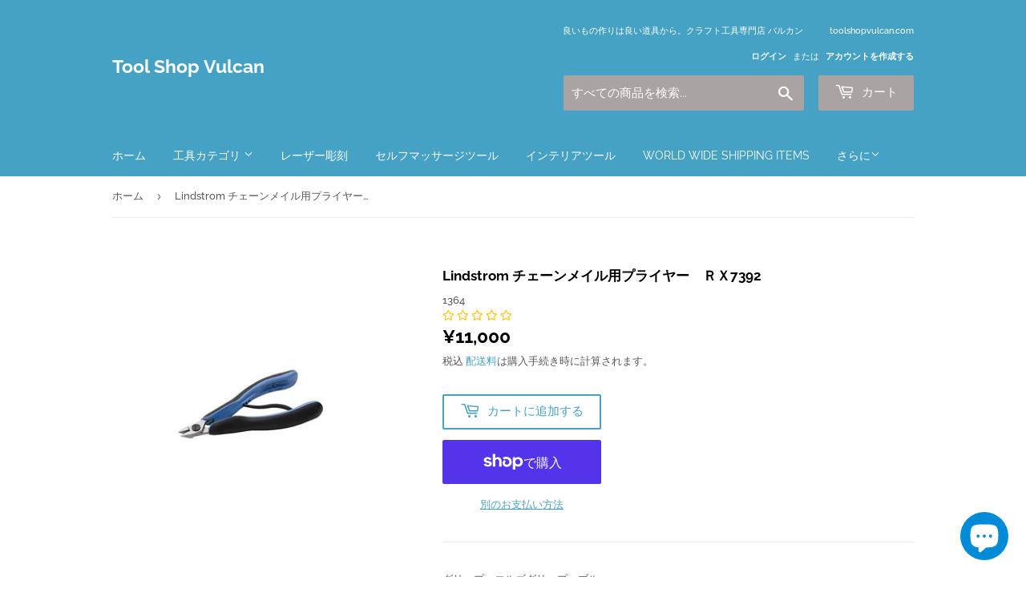

--- FILE ---
content_type: text/html; charset=utf-8
request_url: https://toolshopvulcan.com/products/lindstrom-%E3%83%81%E3%82%A7%E3%83%BC%E3%83%B3%E3%83%A1%E3%82%A4%E3%83%AB%E7%94%A8%E3%83%97%E3%83%A9%E3%82%A4%E3%83%A4%E3%83%BC-%EF%BD%92%EF%BD%987392
body_size: 27137
content:
<!doctype html>
<html class="no-touch no-js" lang="ja">
<head>
  <meta name="google-site-verification" content="9d_6j0bCYsE8sl6laxV6idQQTawRbsB2ZUX8BoUFROQ" />
  <meta name="google-site-verification" content="7uoNQnRgoPrxd3V8YpU2l9Y-YNR2K5-r3eED-gVFbYc" />
  <meta name="facebook-domain-verification" content="p9cv6w7k1hzozz5587m80mx737j42s" />
  <script>(function(H){H.className=H.className.replace(/\bno-js\b/,'js')})(document.documentElement)</script>
  <!-- Basic page needs ================================================== -->
  <meta charset="utf-8">
  <meta http-equiv="X-UA-Compatible" content="IE=edge,chrome=1">

  
  <link rel="shortcut icon" href="//toolshopvulcan.com/cdn/shop/files/reaching-for-tools_32x32.jpg?v=1614329981" type="image/png" />
  

  <!-- Title and description ================================================== -->
  <title>
  Lindstrom チェーンメイル用プライヤー　ＲＸ7392 &ndash; Tool Shop Vulcan
  </title>

  
    <meta name="description" content="グリップ：エルゴグリップ　ブルー 先端形状：チェーンメイル 全長：108 mm、重さ：56ｇ ジュエリー・電子工作などに最適です">
  

  <!-- Product meta ================================================== -->
  <!-- /snippets/social-meta-tags.liquid -->




<meta property="og:site_name" content="Tool Shop Vulcan">
<meta property="og:url" content="https://toolshopvulcan.com/products/lindstrom-%e3%83%81%e3%82%a7%e3%83%bc%e3%83%b3%e3%83%a1%e3%82%a4%e3%83%ab%e7%94%a8%e3%83%97%e3%83%a9%e3%82%a4%e3%83%a4%e3%83%bc-%ef%bd%92%ef%bd%987392">
<meta property="og:title" content="Lindstrom チェーンメイル用プライヤー　ＲＸ7392">
<meta property="og:type" content="product">
<meta property="og:description" content="グリップ：エルゴグリップ　ブルー 先端形状：チェーンメイル 全長：108 mm、重さ：56ｇ ジュエリー・電子工作などに最適です">

  <meta property="og:price:amount" content="11,000">
  <meta property="og:price:currency" content="JPY">

<meta property="og:image" content="http://toolshopvulcan.com/cdn/shop/products/lin-rx7392_1200x1200.jpg?v=1612330637"><meta property="og:image" content="http://toolshopvulcan.com/cdn/shop/products/lin-rx7392_1_1200x1200.jpg?v=1612330637">
<meta property="og:image:secure_url" content="https://toolshopvulcan.com/cdn/shop/products/lin-rx7392_1200x1200.jpg?v=1612330637"><meta property="og:image:secure_url" content="https://toolshopvulcan.com/cdn/shop/products/lin-rx7392_1_1200x1200.jpg?v=1612330637">


  <meta name="twitter:site" content="@artech_yokohama">

<meta name="twitter:card" content="summary_large_image">
<meta name="twitter:title" content="Lindstrom チェーンメイル用プライヤー　ＲＸ7392">
<meta name="twitter:description" content="グリップ：エルゴグリップ　ブルー 先端形状：チェーンメイル 全長：108 mm、重さ：56ｇ ジュエリー・電子工作などに最適です">


  <!-- Helpers ================================================== -->
  <link rel="canonical" href="https://toolshopvulcan.com/products/lindstrom-%e3%83%81%e3%82%a7%e3%83%bc%e3%83%b3%e3%83%a1%e3%82%a4%e3%83%ab%e7%94%a8%e3%83%97%e3%83%a9%e3%82%a4%e3%83%a4%e3%83%bc-%ef%bd%92%ef%bd%987392">
  <meta name="viewport" content="width=device-width,initial-scale=1">

  <!-- CSS ================================================== -->
  <link href="//toolshopvulcan.com/cdn/shop/t/4/assets/theme.scss.css?v=153596200666331170881766630347" rel="stylesheet" type="text/css" media="all" />

  <!-- Header hook for plugins ================================================== -->
  <script>window.performance && window.performance.mark && window.performance.mark('shopify.content_for_header.start');</script><meta name="google-site-verification" content="lC2wkH7wkFZXBF8rGW-NOrbsinvkIdlmEU4psCWozLE">
<meta id="shopify-digital-wallet" name="shopify-digital-wallet" content="/53140455593/digital_wallets/dialog">
<meta name="shopify-checkout-api-token" content="141c7502486e2e150fd023edbeb4df45">
<link rel="alternate" type="application/json+oembed" href="https://toolshopvulcan.com/products/lindstrom-%e3%83%81%e3%82%a7%e3%83%bc%e3%83%b3%e3%83%a1%e3%82%a4%e3%83%ab%e7%94%a8%e3%83%97%e3%83%a9%e3%82%a4%e3%83%a4%e3%83%bc-%ef%bd%92%ef%bd%987392.oembed">
<script async="async" src="/checkouts/internal/preloads.js?locale=ja-JP"></script>
<link rel="preconnect" href="https://shop.app" crossorigin="anonymous">
<script async="async" src="https://shop.app/checkouts/internal/preloads.js?locale=ja-JP&shop_id=53140455593" crossorigin="anonymous"></script>
<script id="apple-pay-shop-capabilities" type="application/json">{"shopId":53140455593,"countryCode":"JP","currencyCode":"JPY","merchantCapabilities":["supports3DS"],"merchantId":"gid:\/\/shopify\/Shop\/53140455593","merchantName":"Tool Shop Vulcan","requiredBillingContactFields":["postalAddress","email","phone"],"requiredShippingContactFields":["postalAddress","email","phone"],"shippingType":"shipping","supportedNetworks":["visa","masterCard","amex"],"total":{"type":"pending","label":"Tool Shop Vulcan","amount":"1.00"},"shopifyPaymentsEnabled":true,"supportsSubscriptions":true}</script>
<script id="shopify-features" type="application/json">{"accessToken":"141c7502486e2e150fd023edbeb4df45","betas":["rich-media-storefront-analytics"],"domain":"toolshopvulcan.com","predictiveSearch":false,"shopId":53140455593,"locale":"ja"}</script>
<script>var Shopify = Shopify || {};
Shopify.shop = "toolshopvulcan.myshopify.com";
Shopify.locale = "ja";
Shopify.currency = {"active":"JPY","rate":"1.0"};
Shopify.country = "JP";
Shopify.theme = {"name":"Supply","id":118694936745,"schema_name":"Supply","schema_version":"9.2.2","theme_store_id":679,"role":"main"};
Shopify.theme.handle = "null";
Shopify.theme.style = {"id":null,"handle":null};
Shopify.cdnHost = "toolshopvulcan.com/cdn";
Shopify.routes = Shopify.routes || {};
Shopify.routes.root = "/";</script>
<script type="module">!function(o){(o.Shopify=o.Shopify||{}).modules=!0}(window);</script>
<script>!function(o){function n(){var o=[];function n(){o.push(Array.prototype.slice.apply(arguments))}return n.q=o,n}var t=o.Shopify=o.Shopify||{};t.loadFeatures=n(),t.autoloadFeatures=n()}(window);</script>
<script>
  window.ShopifyPay = window.ShopifyPay || {};
  window.ShopifyPay.apiHost = "shop.app\/pay";
  window.ShopifyPay.redirectState = null;
</script>
<script id="shop-js-analytics" type="application/json">{"pageType":"product"}</script>
<script defer="defer" async type="module" src="//toolshopvulcan.com/cdn/shopifycloud/shop-js/modules/v2/client.init-shop-cart-sync_CZKilf07.ja.esm.js"></script>
<script defer="defer" async type="module" src="//toolshopvulcan.com/cdn/shopifycloud/shop-js/modules/v2/chunk.common_rlhnONO2.esm.js"></script>
<script type="module">
  await import("//toolshopvulcan.com/cdn/shopifycloud/shop-js/modules/v2/client.init-shop-cart-sync_CZKilf07.ja.esm.js");
await import("//toolshopvulcan.com/cdn/shopifycloud/shop-js/modules/v2/chunk.common_rlhnONO2.esm.js");

  window.Shopify.SignInWithShop?.initShopCartSync?.({"fedCMEnabled":true,"windoidEnabled":true});

</script>
<script>
  window.Shopify = window.Shopify || {};
  if (!window.Shopify.featureAssets) window.Shopify.featureAssets = {};
  window.Shopify.featureAssets['shop-js'] = {"shop-cart-sync":["modules/v2/client.shop-cart-sync_BwCHLH8C.ja.esm.js","modules/v2/chunk.common_rlhnONO2.esm.js"],"init-fed-cm":["modules/v2/client.init-fed-cm_CQXj6EwP.ja.esm.js","modules/v2/chunk.common_rlhnONO2.esm.js"],"shop-button":["modules/v2/client.shop-button_B7JE2zCc.ja.esm.js","modules/v2/chunk.common_rlhnONO2.esm.js"],"init-windoid":["modules/v2/client.init-windoid_DQ9csUH7.ja.esm.js","modules/v2/chunk.common_rlhnONO2.esm.js"],"shop-cash-offers":["modules/v2/client.shop-cash-offers_DxEVlT9h.ja.esm.js","modules/v2/chunk.common_rlhnONO2.esm.js","modules/v2/chunk.modal_BI56FOb0.esm.js"],"shop-toast-manager":["modules/v2/client.shop-toast-manager_BE8_-kNb.ja.esm.js","modules/v2/chunk.common_rlhnONO2.esm.js"],"init-shop-email-lookup-coordinator":["modules/v2/client.init-shop-email-lookup-coordinator_BgbPPTAQ.ja.esm.js","modules/v2/chunk.common_rlhnONO2.esm.js"],"pay-button":["modules/v2/client.pay-button_hoKCMeMC.ja.esm.js","modules/v2/chunk.common_rlhnONO2.esm.js"],"avatar":["modules/v2/client.avatar_BTnouDA3.ja.esm.js"],"init-shop-cart-sync":["modules/v2/client.init-shop-cart-sync_CZKilf07.ja.esm.js","modules/v2/chunk.common_rlhnONO2.esm.js"],"shop-login-button":["modules/v2/client.shop-login-button_BXDQHqjj.ja.esm.js","modules/v2/chunk.common_rlhnONO2.esm.js","modules/v2/chunk.modal_BI56FOb0.esm.js"],"init-customer-accounts-sign-up":["modules/v2/client.init-customer-accounts-sign-up_C3NeUvFd.ja.esm.js","modules/v2/client.shop-login-button_BXDQHqjj.ja.esm.js","modules/v2/chunk.common_rlhnONO2.esm.js","modules/v2/chunk.modal_BI56FOb0.esm.js"],"init-shop-for-new-customer-accounts":["modules/v2/client.init-shop-for-new-customer-accounts_D-v2xi0b.ja.esm.js","modules/v2/client.shop-login-button_BXDQHqjj.ja.esm.js","modules/v2/chunk.common_rlhnONO2.esm.js","modules/v2/chunk.modal_BI56FOb0.esm.js"],"init-customer-accounts":["modules/v2/client.init-customer-accounts_Cciaq_Mb.ja.esm.js","modules/v2/client.shop-login-button_BXDQHqjj.ja.esm.js","modules/v2/chunk.common_rlhnONO2.esm.js","modules/v2/chunk.modal_BI56FOb0.esm.js"],"shop-follow-button":["modules/v2/client.shop-follow-button_CM9l58Wl.ja.esm.js","modules/v2/chunk.common_rlhnONO2.esm.js","modules/v2/chunk.modal_BI56FOb0.esm.js"],"lead-capture":["modules/v2/client.lead-capture_oVhdpGxe.ja.esm.js","modules/v2/chunk.common_rlhnONO2.esm.js","modules/v2/chunk.modal_BI56FOb0.esm.js"],"checkout-modal":["modules/v2/client.checkout-modal_BbgmKIDX.ja.esm.js","modules/v2/chunk.common_rlhnONO2.esm.js","modules/v2/chunk.modal_BI56FOb0.esm.js"],"shop-login":["modules/v2/client.shop-login_BRorRhgW.ja.esm.js","modules/v2/chunk.common_rlhnONO2.esm.js","modules/v2/chunk.modal_BI56FOb0.esm.js"],"payment-terms":["modules/v2/client.payment-terms_Ba4TR13R.ja.esm.js","modules/v2/chunk.common_rlhnONO2.esm.js","modules/v2/chunk.modal_BI56FOb0.esm.js"]};
</script>
<script>(function() {
  var isLoaded = false;
  function asyncLoad() {
    if (isLoaded) return;
    isLoaded = true;
    var urls = ["https:\/\/shipping-bar-app.herokuapp.com\/bar.js?shop=toolshopvulcan.myshopify.com","https:\/\/cdn.opinew.com\/js\/opinew-active.js?shop=toolshopvulcan.myshopify.com","https:\/\/cdn.shopify.com\/s\/files\/1\/0531\/4045\/5593\/t\/4\/assets\/globo.options.init.js?v=1614057424\u0026shop=toolshopvulcan.myshopify.com"];
    for (var i = 0; i < urls.length; i++) {
      var s = document.createElement('script');
      s.type = 'text/javascript';
      s.async = true;
      s.src = urls[i];
      var x = document.getElementsByTagName('script')[0];
      x.parentNode.insertBefore(s, x);
    }
  };
  if(window.attachEvent) {
    window.attachEvent('onload', asyncLoad);
  } else {
    window.addEventListener('load', asyncLoad, false);
  }
})();</script>
<script id="__st">var __st={"a":53140455593,"offset":32400,"reqid":"5103dccc-f03e-4eec-a0ff-9e5655b922dc-1769007559","pageurl":"toolshopvulcan.com\/products\/lindstrom-%E3%83%81%E3%82%A7%E3%83%BC%E3%83%B3%E3%83%A1%E3%82%A4%E3%83%AB%E7%94%A8%E3%83%97%E3%83%A9%E3%82%A4%E3%83%A4%E3%83%BC-%EF%BD%92%EF%BD%987392","u":"51edc58597db","p":"product","rtyp":"product","rid":6434270773417};</script>
<script>window.ShopifyPaypalV4VisibilityTracking = true;</script>
<script id="captcha-bootstrap">!function(){'use strict';const t='contact',e='account',n='new_comment',o=[[t,t],['blogs',n],['comments',n],[t,'customer']],c=[[e,'customer_login'],[e,'guest_login'],[e,'recover_customer_password'],[e,'create_customer']],r=t=>t.map((([t,e])=>`form[action*='/${t}']:not([data-nocaptcha='true']) input[name='form_type'][value='${e}']`)).join(','),a=t=>()=>t?[...document.querySelectorAll(t)].map((t=>t.form)):[];function s(){const t=[...o],e=r(t);return a(e)}const i='password',u='form_key',d=['recaptcha-v3-token','g-recaptcha-response','h-captcha-response',i],f=()=>{try{return window.sessionStorage}catch{return}},m='__shopify_v',_=t=>t.elements[u];function p(t,e,n=!1){try{const o=window.sessionStorage,c=JSON.parse(o.getItem(e)),{data:r}=function(t){const{data:e,action:n}=t;return t[m]||n?{data:e,action:n}:{data:t,action:n}}(c);for(const[e,n]of Object.entries(r))t.elements[e]&&(t.elements[e].value=n);n&&o.removeItem(e)}catch(o){console.error('form repopulation failed',{error:o})}}const l='form_type',E='cptcha';function T(t){t.dataset[E]=!0}const w=window,h=w.document,L='Shopify',v='ce_forms',y='captcha';let A=!1;((t,e)=>{const n=(g='f06e6c50-85a8-45c8-87d0-21a2b65856fe',I='https://cdn.shopify.com/shopifycloud/storefront-forms-hcaptcha/ce_storefront_forms_captcha_hcaptcha.v1.5.2.iife.js',D={infoText:'hCaptchaによる保護',privacyText:'プライバシー',termsText:'利用規約'},(t,e,n)=>{const o=w[L][v],c=o.bindForm;if(c)return c(t,g,e,D).then(n);var r;o.q.push([[t,g,e,D],n]),r=I,A||(h.body.append(Object.assign(h.createElement('script'),{id:'captcha-provider',async:!0,src:r})),A=!0)});var g,I,D;w[L]=w[L]||{},w[L][v]=w[L][v]||{},w[L][v].q=[],w[L][y]=w[L][y]||{},w[L][y].protect=function(t,e){n(t,void 0,e),T(t)},Object.freeze(w[L][y]),function(t,e,n,w,h,L){const[v,y,A,g]=function(t,e,n){const i=e?o:[],u=t?c:[],d=[...i,...u],f=r(d),m=r(i),_=r(d.filter((([t,e])=>n.includes(e))));return[a(f),a(m),a(_),s()]}(w,h,L),I=t=>{const e=t.target;return e instanceof HTMLFormElement?e:e&&e.form},D=t=>v().includes(t);t.addEventListener('submit',(t=>{const e=I(t);if(!e)return;const n=D(e)&&!e.dataset.hcaptchaBound&&!e.dataset.recaptchaBound,o=_(e),c=g().includes(e)&&(!o||!o.value);(n||c)&&t.preventDefault(),c&&!n&&(function(t){try{if(!f())return;!function(t){const e=f();if(!e)return;const n=_(t);if(!n)return;const o=n.value;o&&e.removeItem(o)}(t);const e=Array.from(Array(32),(()=>Math.random().toString(36)[2])).join('');!function(t,e){_(t)||t.append(Object.assign(document.createElement('input'),{type:'hidden',name:u})),t.elements[u].value=e}(t,e),function(t,e){const n=f();if(!n)return;const o=[...t.querySelectorAll(`input[type='${i}']`)].map((({name:t})=>t)),c=[...d,...o],r={};for(const[a,s]of new FormData(t).entries())c.includes(a)||(r[a]=s);n.setItem(e,JSON.stringify({[m]:1,action:t.action,data:r}))}(t,e)}catch(e){console.error('failed to persist form',e)}}(e),e.submit())}));const S=(t,e)=>{t&&!t.dataset[E]&&(n(t,e.some((e=>e===t))),T(t))};for(const o of['focusin','change'])t.addEventListener(o,(t=>{const e=I(t);D(e)&&S(e,y())}));const B=e.get('form_key'),M=e.get(l),P=B&&M;t.addEventListener('DOMContentLoaded',(()=>{const t=y();if(P)for(const e of t)e.elements[l].value===M&&p(e,B);[...new Set([...A(),...v().filter((t=>'true'===t.dataset.shopifyCaptcha))])].forEach((e=>S(e,t)))}))}(h,new URLSearchParams(w.location.search),n,t,e,['guest_login'])})(!0,!0)}();</script>
<script integrity="sha256-4kQ18oKyAcykRKYeNunJcIwy7WH5gtpwJnB7kiuLZ1E=" data-source-attribution="shopify.loadfeatures" defer="defer" src="//toolshopvulcan.com/cdn/shopifycloud/storefront/assets/storefront/load_feature-a0a9edcb.js" crossorigin="anonymous"></script>
<script crossorigin="anonymous" defer="defer" src="//toolshopvulcan.com/cdn/shopifycloud/storefront/assets/shopify_pay/storefront-65b4c6d7.js?v=20250812"></script>
<script data-source-attribution="shopify.dynamic_checkout.dynamic.init">var Shopify=Shopify||{};Shopify.PaymentButton=Shopify.PaymentButton||{isStorefrontPortableWallets:!0,init:function(){window.Shopify.PaymentButton.init=function(){};var t=document.createElement("script");t.src="https://toolshopvulcan.com/cdn/shopifycloud/portable-wallets/latest/portable-wallets.ja.js",t.type="module",document.head.appendChild(t)}};
</script>
<script data-source-attribution="shopify.dynamic_checkout.buyer_consent">
  function portableWalletsHideBuyerConsent(e){var t=document.getElementById("shopify-buyer-consent"),n=document.getElementById("shopify-subscription-policy-button");t&&n&&(t.classList.add("hidden"),t.setAttribute("aria-hidden","true"),n.removeEventListener("click",e))}function portableWalletsShowBuyerConsent(e){var t=document.getElementById("shopify-buyer-consent"),n=document.getElementById("shopify-subscription-policy-button");t&&n&&(t.classList.remove("hidden"),t.removeAttribute("aria-hidden"),n.addEventListener("click",e))}window.Shopify?.PaymentButton&&(window.Shopify.PaymentButton.hideBuyerConsent=portableWalletsHideBuyerConsent,window.Shopify.PaymentButton.showBuyerConsent=portableWalletsShowBuyerConsent);
</script>
<script>
  function portableWalletsCleanup(e){e&&e.src&&console.error("Failed to load portable wallets script "+e.src);var t=document.querySelectorAll("shopify-accelerated-checkout .shopify-payment-button__skeleton, shopify-accelerated-checkout-cart .wallet-cart-button__skeleton"),e=document.getElementById("shopify-buyer-consent");for(let e=0;e<t.length;e++)t[e].remove();e&&e.remove()}function portableWalletsNotLoadedAsModule(e){e instanceof ErrorEvent&&"string"==typeof e.message&&e.message.includes("import.meta")&&"string"==typeof e.filename&&e.filename.includes("portable-wallets")&&(window.removeEventListener("error",portableWalletsNotLoadedAsModule),window.Shopify.PaymentButton.failedToLoad=e,"loading"===document.readyState?document.addEventListener("DOMContentLoaded",window.Shopify.PaymentButton.init):window.Shopify.PaymentButton.init())}window.addEventListener("error",portableWalletsNotLoadedAsModule);
</script>

<script type="module" src="https://toolshopvulcan.com/cdn/shopifycloud/portable-wallets/latest/portable-wallets.ja.js" onError="portableWalletsCleanup(this)" crossorigin="anonymous"></script>
<script nomodule>
  document.addEventListener("DOMContentLoaded", portableWalletsCleanup);
</script>

<script id='scb4127' type='text/javascript' async='' src='https://toolshopvulcan.com/cdn/shopifycloud/privacy-banner/storefront-banner.js'></script><link id="shopify-accelerated-checkout-styles" rel="stylesheet" media="screen" href="https://toolshopvulcan.com/cdn/shopifycloud/portable-wallets/latest/accelerated-checkout-backwards-compat.css" crossorigin="anonymous">
<style id="shopify-accelerated-checkout-cart">
        #shopify-buyer-consent {
  margin-top: 1em;
  display: inline-block;
  width: 100%;
}

#shopify-buyer-consent.hidden {
  display: none;
}

#shopify-subscription-policy-button {
  background: none;
  border: none;
  padding: 0;
  text-decoration: underline;
  font-size: inherit;
  cursor: pointer;
}

#shopify-subscription-policy-button::before {
  box-shadow: none;
}

      </style>

<script>window.performance && window.performance.mark && window.performance.mark('shopify.content_for_header.end');</script>

  
  

  <script src="//toolshopvulcan.com/cdn/shop/t/4/assets/jquery-2.2.3.min.js?v=58211863146907186831611504093" type="text/javascript"></script>

  <script src="//toolshopvulcan.com/cdn/shop/t/4/assets/lazysizes.min.js?v=8147953233334221341611504093" async="async"></script>
  <script src="//toolshopvulcan.com/cdn/shop/t/4/assets/vendor.js?v=106177282645720727331611504095" defer="defer"></script>
  <script src="//toolshopvulcan.com/cdn/shop/t/4/assets/theme.js?v=151376532132945529421611504109" defer="defer"></script>



    
    

  <!-- "snippets/hulkcode_common.liquid" was not rendered, the associated app was uninstalled --><script src='https://productoption.hulkapps.com/api/v2/frontend/hulkcode.js' defer='defer'></script><link rel="preload" href="https://cdn.opinew.com/styles/opw-icons/style.css" as="style" onload="this.onload=null;this.rel='stylesheet'">
    <noscript><link rel="stylesheet" href="https://cdn.opinew.com/styles/opw-icons/style.css"></noscript>
<style id='opinew_product_plugin_css'>
    .stars-color {
        color:#FFC617;
    }
    .opinew-stars-plugin-link {
        cursor: pointer;
    }
    
    .opw-widget-wrapper-default {
        max-width: 1200px;
        margin: 0 auto;
    }
    
            #opinew-stars-plugin-product {
                text-align:left;
            }
            
            .opinew-stars-plugin-product-list {
                text-align:left;
            }
             .opinew-star-plugin-inside i.opw-noci:empty{display:inherit!important}#opinew_all_reviews_plugin_app:empty,#opinew_badge_plugin_app:empty,#opinew_carousel_plugin_app:empty,#opinew_product_floating_widget:empty,#opinew_product_plugin_app:empty,#opinew_review_request_app:empty,.opinew-all-reviews-plugin-dynamic:empty,.opinew-badge-plugin-dynamic:empty,.opinew-carousel-plugin-dynamic:empty,.opinew-product-plugin-dynamic:empty,.opinew-review-request-dynamic:empty,.opw-dynamic-stars-collection:empty,.opw-dynamic-stars:empty{display:block!important} </style>
<meta id='opinew_config_container'  data-opwconfig='{&quot;server_url&quot;: &quot;https://api.opinew.com&quot;, &quot;shop&quot;: {&quot;id&quot;: 28941, &quot;name&quot;: &quot;Tool Shop Vulcan&quot;, &quot;public_api_key&quot;: &quot;2VOY61L0JWMM38RNCR9W&quot;, &quot;logo_url&quot;: null}, &quot;permissions&quot;: {&quot;no_branding&quot;: false, &quot;up_to3_photos&quot;: false, &quot;up_to5_photos&quot;: false, &quot;q_and_a&quot;: false, &quot;video_reviews&quot;: false, &quot;optimised_images&quot;: false, &quot;link_shops_single&quot;: false, &quot;link_shops_double&quot;: false, &quot;link_shops_unlimited&quot;: false, &quot;bazaarvoice_integration&quot;: false}, &quot;review_publishing&quot;: &quot;email&quot;, &quot;badge_shop_reviews_link&quot;: &quot;http://api.opinew.com/shop-reviews/28941&quot;, &quot;stars_color_product_and_collections&quot;: &quot;#FFC617&quot;, &quot;theme_transparent_color&quot;: &quot;initial&quot;, &quot;navbar_color&quot;: &quot;#000000&quot;, &quot;questions_and_answers_active&quot;: false, &quot;number_reviews_per_page&quot;: 8, &quot;show_customer_images_section&quot;: true, &quot;display_stars_if_no_reviews&quot;: true, &quot;stars_alignment_product_page&quot;: &quot;left&quot;, &quot;stars_alignment_product_page_mobile&quot;: &quot;center&quot;, &quot;stars_alignment_collections&quot;: &quot;left&quot;, &quot;stars_alignment_collections_mobile&quot;: &quot;center&quot;, &quot;badge_stars_color&quot;: &quot;#ffc617&quot;, &quot;badge_border_color&quot;: &quot;#dae1e7&quot;, &quot;badge_background_color&quot;: &quot;#ffffff&quot;, &quot;badge_text_color&quot;: &quot;#3C3C3C&quot;, &quot;badge_secondary_text_color&quot;: &quot;#606f7b&quot;, &quot;carousel_theme_style&quot;: &quot;card&quot;, &quot;carousel_stars_color&quot;: &quot;#FFC617&quot;, &quot;carousel_border_color&quot;: &quot;#c5c5c5&quot;, &quot;carousel_background_color&quot;: &quot;#ffffff00&quot;, &quot;carousel_controls_color&quot;: &quot;#5a5a5a&quot;, &quot;carousel_verified_badge_color&quot;: &quot;#38c172&quot;, &quot;carousel_text_color&quot;: &quot;#3d4852&quot;, &quot;carousel_secondary_text_color&quot;: &quot;#606f7b&quot;, &quot;carousel_product_name_color&quot;: &quot;#3d4852&quot;, &quot;carousel_widget_show_dates&quot;: true, &quot;carousel_border_active&quot;: false, &quot;carousel_auto_scroll&quot;: false, &quot;carousel_show_product_name&quot;: false, &quot;carousel_featured_reviews&quot;: [], &quot;display_widget_if_no_reviews&quot;: true, &quot;show_country_and_foreign_reviews&quot;: false, &quot;show_full_customer_names&quot;: false, &quot;custom_header_url&quot;: null, &quot;custom_card_url&quot;: null, &quot;custom_gallery_url&quot;: null, &quot;default_sorting&quot;: &quot;recent&quot;, &quot;enable_widget_review_search&quot;: false, &quot;center_stars_mobile&quot;: false, &quot;center_stars_mobile_breakpoint&quot;: &quot;1000px&quot;, &quot;ab_test_active&quot;: null, &quot;request_form_stars_color&quot;: &quot;#FFC617&quot;, &quot;request_form_image_url&quot;: null, &quot;request_form_custom_css&quot;: null, &quot;request_form_show_ratings&quot;: null, &quot;request_form_display_shop_logo&quot;: null, &quot;request_form_display_product_image&quot;: null, &quot;request_form_progress_type&quot;: null, &quot;request_form_btn_color&quot;: &quot;#2f70ee&quot;, &quot;request_form_progress_bar_color&quot;: &quot;#2f70ee&quot;, &quot;request_form_background_color&quot;: &quot;#DCEBFC&quot;, &quot;request_form_card_background&quot;: &quot;#FFFFFF&quot;, &quot;can_display_photos&quot;: true, &quot;background_color&quot;: &quot;#ffffff00&quot;, &quot;buttons_color&quot;: &quot;#FFC617&quot;, &quot;display_floating_widget&quot;: false, &quot;display_review_source&quot;: false, &quot;new_widget_version&quot;: false, &quot;shop_widgets_updated&quot;: true, &quot;stars_color&quot;: &quot;#FFC617&quot;, &quot;widget_top_section_style&quot;: &quot;default&quot;, &quot;widget_theme_style&quot;: &quot;card&quot;, &quot;reviews_card_border_color&quot;: &quot;#c5c5c5&quot;, &quot;reviews_card_border_active&quot;: false, &quot;star_bars_width&quot;: &quot;300px&quot;, &quot;star_bars_width_auto&quot;: true, &quot;number_review_columns&quot;: 2, &quot;preferred_language&quot;: &quot;ja&quot;, &quot;preferred_date_format&quot;: &quot;dd/MM/yyyy&quot;, &quot;text_color&quot;: &quot;#3d4852&quot;, &quot;secondary_text_color&quot;: &quot;#606f7b&quot;, &quot;floating_widget_button_background_color&quot;: &quot;#000000&quot;, &quot;floating_widget_button_text_color&quot;: &quot;#ffffff&quot;, &quot;floating_widget_button_position&quot;: &quot;left&quot;, &quot;navbar_text_color&quot;: &quot;#3d4852&quot;, &quot;pagination_color&quot;: &quot;#000000&quot;, &quot;verified_badge_color&quot;: &quot;#38c172&quot;, &quot;widget_show_dates&quot;: true, &quot;show_review_images&quot;: true, &quot;review_image_max_height&quot;: &quot;450px&quot;, &quot;show_large_review_image&quot;: true, &quot;show_star_bars&quot;: true, &quot;fonts&quot;: {&quot;reviews_card_main_font_size&quot;: &quot;1rem&quot;, &quot;reviews_card_secondary_font_size&quot;: &quot;1rem&quot;, &quot;form_headings_font_size&quot;: &quot;0.875rem&quot;, &quot;form_input_font_size&quot;: &quot;1.125rem&quot;, &quot;paginator_font_size&quot;: &quot;1.125rem&quot;, &quot;badge_average_score&quot;: &quot;2rem&quot;, &quot;badge_primary&quot;: &quot;1.25rem&quot;, &quot;badge_secondary&quot;: &quot;1rem&quot;, &quot;carousel_primary&quot;: &quot;1rem&quot;, &quot;carousel_secondary&quot;: &quot;1rem&quot;, &quot;star_summary_overall_score_font_size&quot;: &quot;2.25rem&quot;, &quot;star_summary_progress_bars_font_size&quot;: &quot;1.125rem&quot;, &quot;navbar_reviews_title_font_size&quot;: &quot;1.25rem&quot;, &quot;navbar_buttons_font_size&quot;: &quot;1.125rem&quot;, &quot;star_summary_reviewsnum_font_size&quot;: &quot;1.5rem&quot;, &quot;filters_font_size&quot;: &quot;1rem&quot;, &quot;form_post_font_size&quot;: &quot;2.25rem&quot;, &quot;qna_title_font_size&quot;: &quot;1.5rem&quot;}}' >
<script> 
  var OPW_PUBLIC_KEY = "2VOY61L0JWMM38RNCR9W";
  var OPW_API_ENDPOINT = "https://api.opinew.com";
  var OPW_CHECKER_ENDPOINT = "https://shop-status.opinew.cloud";
  var OPW_BACKEND_VERSION = "25.41.1-0-ge32fade58";
</script>
<script src="https://cdn.opinew.com/shop-widgets/static/js/index.8ffabcca.js" defer></script>


<script src="https://cdn.shopify.com/extensions/e8878072-2f6b-4e89-8082-94b04320908d/inbox-1254/assets/inbox-chat-loader.js" type="text/javascript" defer="defer"></script>
<link href="https://monorail-edge.shopifysvc.com" rel="dns-prefetch">
<script>(function(){if ("sendBeacon" in navigator && "performance" in window) {try {var session_token_from_headers = performance.getEntriesByType('navigation')[0].serverTiming.find(x => x.name == '_s').description;} catch {var session_token_from_headers = undefined;}var session_cookie_matches = document.cookie.match(/_shopify_s=([^;]*)/);var session_token_from_cookie = session_cookie_matches && session_cookie_matches.length === 2 ? session_cookie_matches[1] : "";var session_token = session_token_from_headers || session_token_from_cookie || "";function handle_abandonment_event(e) {var entries = performance.getEntries().filter(function(entry) {return /monorail-edge.shopifysvc.com/.test(entry.name);});if (!window.abandonment_tracked && entries.length === 0) {window.abandonment_tracked = true;var currentMs = Date.now();var navigation_start = performance.timing.navigationStart;var payload = {shop_id: 53140455593,url: window.location.href,navigation_start,duration: currentMs - navigation_start,session_token,page_type: "product"};window.navigator.sendBeacon("https://monorail-edge.shopifysvc.com/v1/produce", JSON.stringify({schema_id: "online_store_buyer_site_abandonment/1.1",payload: payload,metadata: {event_created_at_ms: currentMs,event_sent_at_ms: currentMs}}));}}window.addEventListener('pagehide', handle_abandonment_event);}}());</script>
<script id="web-pixels-manager-setup">(function e(e,d,r,n,o){if(void 0===o&&(o={}),!Boolean(null===(a=null===(i=window.Shopify)||void 0===i?void 0:i.analytics)||void 0===a?void 0:a.replayQueue)){var i,a;window.Shopify=window.Shopify||{};var t=window.Shopify;t.analytics=t.analytics||{};var s=t.analytics;s.replayQueue=[],s.publish=function(e,d,r){return s.replayQueue.push([e,d,r]),!0};try{self.performance.mark("wpm:start")}catch(e){}var l=function(){var e={modern:/Edge?\/(1{2}[4-9]|1[2-9]\d|[2-9]\d{2}|\d{4,})\.\d+(\.\d+|)|Firefox\/(1{2}[4-9]|1[2-9]\d|[2-9]\d{2}|\d{4,})\.\d+(\.\d+|)|Chrom(ium|e)\/(9{2}|\d{3,})\.\d+(\.\d+|)|(Maci|X1{2}).+ Version\/(15\.\d+|(1[6-9]|[2-9]\d|\d{3,})\.\d+)([,.]\d+|)( \(\w+\)|)( Mobile\/\w+|) Safari\/|Chrome.+OPR\/(9{2}|\d{3,})\.\d+\.\d+|(CPU[ +]OS|iPhone[ +]OS|CPU[ +]iPhone|CPU IPhone OS|CPU iPad OS)[ +]+(15[._]\d+|(1[6-9]|[2-9]\d|\d{3,})[._]\d+)([._]\d+|)|Android:?[ /-](13[3-9]|1[4-9]\d|[2-9]\d{2}|\d{4,})(\.\d+|)(\.\d+|)|Android.+Firefox\/(13[5-9]|1[4-9]\d|[2-9]\d{2}|\d{4,})\.\d+(\.\d+|)|Android.+Chrom(ium|e)\/(13[3-9]|1[4-9]\d|[2-9]\d{2}|\d{4,})\.\d+(\.\d+|)|SamsungBrowser\/([2-9]\d|\d{3,})\.\d+/,legacy:/Edge?\/(1[6-9]|[2-9]\d|\d{3,})\.\d+(\.\d+|)|Firefox\/(5[4-9]|[6-9]\d|\d{3,})\.\d+(\.\d+|)|Chrom(ium|e)\/(5[1-9]|[6-9]\d|\d{3,})\.\d+(\.\d+|)([\d.]+$|.*Safari\/(?![\d.]+ Edge\/[\d.]+$))|(Maci|X1{2}).+ Version\/(10\.\d+|(1[1-9]|[2-9]\d|\d{3,})\.\d+)([,.]\d+|)( \(\w+\)|)( Mobile\/\w+|) Safari\/|Chrome.+OPR\/(3[89]|[4-9]\d|\d{3,})\.\d+\.\d+|(CPU[ +]OS|iPhone[ +]OS|CPU[ +]iPhone|CPU IPhone OS|CPU iPad OS)[ +]+(10[._]\d+|(1[1-9]|[2-9]\d|\d{3,})[._]\d+)([._]\d+|)|Android:?[ /-](13[3-9]|1[4-9]\d|[2-9]\d{2}|\d{4,})(\.\d+|)(\.\d+|)|Mobile Safari.+OPR\/([89]\d|\d{3,})\.\d+\.\d+|Android.+Firefox\/(13[5-9]|1[4-9]\d|[2-9]\d{2}|\d{4,})\.\d+(\.\d+|)|Android.+Chrom(ium|e)\/(13[3-9]|1[4-9]\d|[2-9]\d{2}|\d{4,})\.\d+(\.\d+|)|Android.+(UC? ?Browser|UCWEB|U3)[ /]?(15\.([5-9]|\d{2,})|(1[6-9]|[2-9]\d|\d{3,})\.\d+)\.\d+|SamsungBrowser\/(5\.\d+|([6-9]|\d{2,})\.\d+)|Android.+MQ{2}Browser\/(14(\.(9|\d{2,})|)|(1[5-9]|[2-9]\d|\d{3,})(\.\d+|))(\.\d+|)|K[Aa][Ii]OS\/(3\.\d+|([4-9]|\d{2,})\.\d+)(\.\d+|)/},d=e.modern,r=e.legacy,n=navigator.userAgent;return n.match(d)?"modern":n.match(r)?"legacy":"unknown"}(),u="modern"===l?"modern":"legacy",c=(null!=n?n:{modern:"",legacy:""})[u],f=function(e){return[e.baseUrl,"/wpm","/b",e.hashVersion,"modern"===e.buildTarget?"m":"l",".js"].join("")}({baseUrl:d,hashVersion:r,buildTarget:u}),m=function(e){var d=e.version,r=e.bundleTarget,n=e.surface,o=e.pageUrl,i=e.monorailEndpoint;return{emit:function(e){var a=e.status,t=e.errorMsg,s=(new Date).getTime(),l=JSON.stringify({metadata:{event_sent_at_ms:s},events:[{schema_id:"web_pixels_manager_load/3.1",payload:{version:d,bundle_target:r,page_url:o,status:a,surface:n,error_msg:t},metadata:{event_created_at_ms:s}}]});if(!i)return console&&console.warn&&console.warn("[Web Pixels Manager] No Monorail endpoint provided, skipping logging."),!1;try{return self.navigator.sendBeacon.bind(self.navigator)(i,l)}catch(e){}var u=new XMLHttpRequest;try{return u.open("POST",i,!0),u.setRequestHeader("Content-Type","text/plain"),u.send(l),!0}catch(e){return console&&console.warn&&console.warn("[Web Pixels Manager] Got an unhandled error while logging to Monorail."),!1}}}}({version:r,bundleTarget:l,surface:e.surface,pageUrl:self.location.href,monorailEndpoint:e.monorailEndpoint});try{o.browserTarget=l,function(e){var d=e.src,r=e.async,n=void 0===r||r,o=e.onload,i=e.onerror,a=e.sri,t=e.scriptDataAttributes,s=void 0===t?{}:t,l=document.createElement("script"),u=document.querySelector("head"),c=document.querySelector("body");if(l.async=n,l.src=d,a&&(l.integrity=a,l.crossOrigin="anonymous"),s)for(var f in s)if(Object.prototype.hasOwnProperty.call(s,f))try{l.dataset[f]=s[f]}catch(e){}if(o&&l.addEventListener("load",o),i&&l.addEventListener("error",i),u)u.appendChild(l);else{if(!c)throw new Error("Did not find a head or body element to append the script");c.appendChild(l)}}({src:f,async:!0,onload:function(){if(!function(){var e,d;return Boolean(null===(d=null===(e=window.Shopify)||void 0===e?void 0:e.analytics)||void 0===d?void 0:d.initialized)}()){var d=window.webPixelsManager.init(e)||void 0;if(d){var r=window.Shopify.analytics;r.replayQueue.forEach((function(e){var r=e[0],n=e[1],o=e[2];d.publishCustomEvent(r,n,o)})),r.replayQueue=[],r.publish=d.publishCustomEvent,r.visitor=d.visitor,r.initialized=!0}}},onerror:function(){return m.emit({status:"failed",errorMsg:"".concat(f," has failed to load")})},sri:function(e){var d=/^sha384-[A-Za-z0-9+/=]+$/;return"string"==typeof e&&d.test(e)}(c)?c:"",scriptDataAttributes:o}),m.emit({status:"loading"})}catch(e){m.emit({status:"failed",errorMsg:(null==e?void 0:e.message)||"Unknown error"})}}})({shopId: 53140455593,storefrontBaseUrl: "https://toolshopvulcan.com",extensionsBaseUrl: "https://extensions.shopifycdn.com/cdn/shopifycloud/web-pixels-manager",monorailEndpoint: "https://monorail-edge.shopifysvc.com/unstable/produce_batch",surface: "storefront-renderer",enabledBetaFlags: ["2dca8a86"],webPixelsConfigList: [{"id":"549421225","configuration":"{\"config\":\"{\\\"pixel_id\\\":\\\"AW-430331629\\\",\\\"target_country\\\":\\\"JP\\\",\\\"gtag_events\\\":[{\\\"type\\\":\\\"search\\\",\\\"action_label\\\":\\\"AW-430331629\\\/tP2ACN-uzPQBEO2tmc0B\\\"},{\\\"type\\\":\\\"begin_checkout\\\",\\\"action_label\\\":\\\"AW-430331629\\\/_EwdCNyuzPQBEO2tmc0B\\\"},{\\\"type\\\":\\\"view_item\\\",\\\"action_label\\\":[\\\"AW-430331629\\\/c9G8CNauzPQBEO2tmc0B\\\",\\\"MC-DV72EP5MWQ\\\"]},{\\\"type\\\":\\\"purchase\\\",\\\"action_label\\\":[\\\"AW-430331629\\\/yz7CCNOuzPQBEO2tmc0B\\\",\\\"MC-DV72EP5MWQ\\\"]},{\\\"type\\\":\\\"page_view\\\",\\\"action_label\\\":[\\\"AW-430331629\\\/zjvKCNCuzPQBEO2tmc0B\\\",\\\"MC-DV72EP5MWQ\\\"]},{\\\"type\\\":\\\"add_payment_info\\\",\\\"action_label\\\":\\\"AW-430331629\\\/53K7COKuzPQBEO2tmc0B\\\"},{\\\"type\\\":\\\"add_to_cart\\\",\\\"action_label\\\":\\\"AW-430331629\\\/WNyXCNmuzPQBEO2tmc0B\\\"}],\\\"enable_monitoring_mode\\\":false}\"}","eventPayloadVersion":"v1","runtimeContext":"OPEN","scriptVersion":"b2a88bafab3e21179ed38636efcd8a93","type":"APP","apiClientId":1780363,"privacyPurposes":[],"dataSharingAdjustments":{"protectedCustomerApprovalScopes":["read_customer_address","read_customer_email","read_customer_name","read_customer_personal_data","read_customer_phone"]}},{"id":"247431337","configuration":"{\"pixel_id\":\"451417582716783\",\"pixel_type\":\"facebook_pixel\",\"metaapp_system_user_token\":\"-\"}","eventPayloadVersion":"v1","runtimeContext":"OPEN","scriptVersion":"ca16bc87fe92b6042fbaa3acc2fbdaa6","type":"APP","apiClientId":2329312,"privacyPurposes":["ANALYTICS","MARKETING","SALE_OF_DATA"],"dataSharingAdjustments":{"protectedCustomerApprovalScopes":["read_customer_address","read_customer_email","read_customer_name","read_customer_personal_data","read_customer_phone"]}},{"id":"shopify-app-pixel","configuration":"{}","eventPayloadVersion":"v1","runtimeContext":"STRICT","scriptVersion":"0450","apiClientId":"shopify-pixel","type":"APP","privacyPurposes":["ANALYTICS","MARKETING"]},{"id":"shopify-custom-pixel","eventPayloadVersion":"v1","runtimeContext":"LAX","scriptVersion":"0450","apiClientId":"shopify-pixel","type":"CUSTOM","privacyPurposes":["ANALYTICS","MARKETING"]}],isMerchantRequest: false,initData: {"shop":{"name":"Tool Shop Vulcan","paymentSettings":{"currencyCode":"JPY"},"myshopifyDomain":"toolshopvulcan.myshopify.com","countryCode":"JP","storefrontUrl":"https:\/\/toolshopvulcan.com"},"customer":null,"cart":null,"checkout":null,"productVariants":[{"price":{"amount":11000.0,"currencyCode":"JPY"},"product":{"title":"Lindstrom チェーンメイル用プライヤー　ＲＸ7392","vendor":"Lindstrom","id":"6434270773417","untranslatedTitle":"Lindstrom チェーンメイル用プライヤー　ＲＸ7392","url":"\/products\/lindstrom-%E3%83%81%E3%82%A7%E3%83%BC%E3%83%B3%E3%83%A1%E3%82%A4%E3%83%AB%E7%94%A8%E3%83%97%E3%83%A9%E3%82%A4%E3%83%A4%E3%83%BC-%EF%BD%92%EF%BD%987392","type":"切断・切削・穴あけ"},"id":"38564009148585","image":{"src":"\/\/toolshopvulcan.com\/cdn\/shop\/products\/lin-rx7392.jpg?v=1612330637"},"sku":"1364","title":"Default Title","untranslatedTitle":"Default Title"}],"purchasingCompany":null},},"https://toolshopvulcan.com/cdn","fcfee988w5aeb613cpc8e4bc33m6693e112",{"modern":"","legacy":""},{"shopId":"53140455593","storefrontBaseUrl":"https:\/\/toolshopvulcan.com","extensionBaseUrl":"https:\/\/extensions.shopifycdn.com\/cdn\/shopifycloud\/web-pixels-manager","surface":"storefront-renderer","enabledBetaFlags":"[\"2dca8a86\"]","isMerchantRequest":"false","hashVersion":"fcfee988w5aeb613cpc8e4bc33m6693e112","publish":"custom","events":"[[\"page_viewed\",{}],[\"product_viewed\",{\"productVariant\":{\"price\":{\"amount\":11000.0,\"currencyCode\":\"JPY\"},\"product\":{\"title\":\"Lindstrom チェーンメイル用プライヤー　ＲＸ7392\",\"vendor\":\"Lindstrom\",\"id\":\"6434270773417\",\"untranslatedTitle\":\"Lindstrom チェーンメイル用プライヤー　ＲＸ7392\",\"url\":\"\/products\/lindstrom-%E3%83%81%E3%82%A7%E3%83%BC%E3%83%B3%E3%83%A1%E3%82%A4%E3%83%AB%E7%94%A8%E3%83%97%E3%83%A9%E3%82%A4%E3%83%A4%E3%83%BC-%EF%BD%92%EF%BD%987392\",\"type\":\"切断・切削・穴あけ\"},\"id\":\"38564009148585\",\"image\":{\"src\":\"\/\/toolshopvulcan.com\/cdn\/shop\/products\/lin-rx7392.jpg?v=1612330637\"},\"sku\":\"1364\",\"title\":\"Default Title\",\"untranslatedTitle\":\"Default Title\"}}]]"});</script><script>
  window.ShopifyAnalytics = window.ShopifyAnalytics || {};
  window.ShopifyAnalytics.meta = window.ShopifyAnalytics.meta || {};
  window.ShopifyAnalytics.meta.currency = 'JPY';
  var meta = {"product":{"id":6434270773417,"gid":"gid:\/\/shopify\/Product\/6434270773417","vendor":"Lindstrom","type":"切断・切削・穴あけ","handle":"lindstrom-チェーンメイル用プライヤー-ｒｘ7392","variants":[{"id":38564009148585,"price":1100000,"name":"Lindstrom チェーンメイル用プライヤー　ＲＸ7392","public_title":null,"sku":"1364"}],"remote":false},"page":{"pageType":"product","resourceType":"product","resourceId":6434270773417,"requestId":"5103dccc-f03e-4eec-a0ff-9e5655b922dc-1769007559"}};
  for (var attr in meta) {
    window.ShopifyAnalytics.meta[attr] = meta[attr];
  }
</script>
<script class="analytics">
  (function () {
    var customDocumentWrite = function(content) {
      var jquery = null;

      if (window.jQuery) {
        jquery = window.jQuery;
      } else if (window.Checkout && window.Checkout.$) {
        jquery = window.Checkout.$;
      }

      if (jquery) {
        jquery('body').append(content);
      }
    };

    var hasLoggedConversion = function(token) {
      if (token) {
        return document.cookie.indexOf('loggedConversion=' + token) !== -1;
      }
      return false;
    }

    var setCookieIfConversion = function(token) {
      if (token) {
        var twoMonthsFromNow = new Date(Date.now());
        twoMonthsFromNow.setMonth(twoMonthsFromNow.getMonth() + 2);

        document.cookie = 'loggedConversion=' + token + '; expires=' + twoMonthsFromNow;
      }
    }

    var trekkie = window.ShopifyAnalytics.lib = window.trekkie = window.trekkie || [];
    if (trekkie.integrations) {
      return;
    }
    trekkie.methods = [
      'identify',
      'page',
      'ready',
      'track',
      'trackForm',
      'trackLink'
    ];
    trekkie.factory = function(method) {
      return function() {
        var args = Array.prototype.slice.call(arguments);
        args.unshift(method);
        trekkie.push(args);
        return trekkie;
      };
    };
    for (var i = 0; i < trekkie.methods.length; i++) {
      var key = trekkie.methods[i];
      trekkie[key] = trekkie.factory(key);
    }
    trekkie.load = function(config) {
      trekkie.config = config || {};
      trekkie.config.initialDocumentCookie = document.cookie;
      var first = document.getElementsByTagName('script')[0];
      var script = document.createElement('script');
      script.type = 'text/javascript';
      script.onerror = function(e) {
        var scriptFallback = document.createElement('script');
        scriptFallback.type = 'text/javascript';
        scriptFallback.onerror = function(error) {
                var Monorail = {
      produce: function produce(monorailDomain, schemaId, payload) {
        var currentMs = new Date().getTime();
        var event = {
          schema_id: schemaId,
          payload: payload,
          metadata: {
            event_created_at_ms: currentMs,
            event_sent_at_ms: currentMs
          }
        };
        return Monorail.sendRequest("https://" + monorailDomain + "/v1/produce", JSON.stringify(event));
      },
      sendRequest: function sendRequest(endpointUrl, payload) {
        // Try the sendBeacon API
        if (window && window.navigator && typeof window.navigator.sendBeacon === 'function' && typeof window.Blob === 'function' && !Monorail.isIos12()) {
          var blobData = new window.Blob([payload], {
            type: 'text/plain'
          });

          if (window.navigator.sendBeacon(endpointUrl, blobData)) {
            return true;
          } // sendBeacon was not successful

        } // XHR beacon

        var xhr = new XMLHttpRequest();

        try {
          xhr.open('POST', endpointUrl);
          xhr.setRequestHeader('Content-Type', 'text/plain');
          xhr.send(payload);
        } catch (e) {
          console.log(e);
        }

        return false;
      },
      isIos12: function isIos12() {
        return window.navigator.userAgent.lastIndexOf('iPhone; CPU iPhone OS 12_') !== -1 || window.navigator.userAgent.lastIndexOf('iPad; CPU OS 12_') !== -1;
      }
    };
    Monorail.produce('monorail-edge.shopifysvc.com',
      'trekkie_storefront_load_errors/1.1',
      {shop_id: 53140455593,
      theme_id: 118694936745,
      app_name: "storefront",
      context_url: window.location.href,
      source_url: "//toolshopvulcan.com/cdn/s/trekkie.storefront.cd680fe47e6c39ca5d5df5f0a32d569bc48c0f27.min.js"});

        };
        scriptFallback.async = true;
        scriptFallback.src = '//toolshopvulcan.com/cdn/s/trekkie.storefront.cd680fe47e6c39ca5d5df5f0a32d569bc48c0f27.min.js';
        first.parentNode.insertBefore(scriptFallback, first);
      };
      script.async = true;
      script.src = '//toolshopvulcan.com/cdn/s/trekkie.storefront.cd680fe47e6c39ca5d5df5f0a32d569bc48c0f27.min.js';
      first.parentNode.insertBefore(script, first);
    };
    trekkie.load(
      {"Trekkie":{"appName":"storefront","development":false,"defaultAttributes":{"shopId":53140455593,"isMerchantRequest":null,"themeId":118694936745,"themeCityHash":"216451132746696277","contentLanguage":"ja","currency":"JPY","eventMetadataId":"a73b1e5f-fbfc-4064-aa60-34af54eb29f9"},"isServerSideCookieWritingEnabled":true,"monorailRegion":"shop_domain","enabledBetaFlags":["65f19447"]},"Session Attribution":{},"S2S":{"facebookCapiEnabled":true,"source":"trekkie-storefront-renderer","apiClientId":580111}}
    );

    var loaded = false;
    trekkie.ready(function() {
      if (loaded) return;
      loaded = true;

      window.ShopifyAnalytics.lib = window.trekkie;

      var originalDocumentWrite = document.write;
      document.write = customDocumentWrite;
      try { window.ShopifyAnalytics.merchantGoogleAnalytics.call(this); } catch(error) {};
      document.write = originalDocumentWrite;

      window.ShopifyAnalytics.lib.page(null,{"pageType":"product","resourceType":"product","resourceId":6434270773417,"requestId":"5103dccc-f03e-4eec-a0ff-9e5655b922dc-1769007559","shopifyEmitted":true});

      var match = window.location.pathname.match(/checkouts\/(.+)\/(thank_you|post_purchase)/)
      var token = match? match[1]: undefined;
      if (!hasLoggedConversion(token)) {
        setCookieIfConversion(token);
        window.ShopifyAnalytics.lib.track("Viewed Product",{"currency":"JPY","variantId":38564009148585,"productId":6434270773417,"productGid":"gid:\/\/shopify\/Product\/6434270773417","name":"Lindstrom チェーンメイル用プライヤー　ＲＸ7392","price":"11000","sku":"1364","brand":"Lindstrom","variant":null,"category":"切断・切削・穴あけ","nonInteraction":true,"remote":false},undefined,undefined,{"shopifyEmitted":true});
      window.ShopifyAnalytics.lib.track("monorail:\/\/trekkie_storefront_viewed_product\/1.1",{"currency":"JPY","variantId":38564009148585,"productId":6434270773417,"productGid":"gid:\/\/shopify\/Product\/6434270773417","name":"Lindstrom チェーンメイル用プライヤー　ＲＸ7392","price":"11000","sku":"1364","brand":"Lindstrom","variant":null,"category":"切断・切削・穴あけ","nonInteraction":true,"remote":false,"referer":"https:\/\/toolshopvulcan.com\/products\/lindstrom-%E3%83%81%E3%82%A7%E3%83%BC%E3%83%B3%E3%83%A1%E3%82%A4%E3%83%AB%E7%94%A8%E3%83%97%E3%83%A9%E3%82%A4%E3%83%A4%E3%83%BC-%EF%BD%92%EF%BD%987392"});
      }
    });


        var eventsListenerScript = document.createElement('script');
        eventsListenerScript.async = true;
        eventsListenerScript.src = "//toolshopvulcan.com/cdn/shopifycloud/storefront/assets/shop_events_listener-3da45d37.js";
        document.getElementsByTagName('head')[0].appendChild(eventsListenerScript);

})();</script>
<script
  defer
  src="https://toolshopvulcan.com/cdn/shopifycloud/perf-kit/shopify-perf-kit-3.0.4.min.js"
  data-application="storefront-renderer"
  data-shop-id="53140455593"
  data-render-region="gcp-us-central1"
  data-page-type="product"
  data-theme-instance-id="118694936745"
  data-theme-name="Supply"
  data-theme-version="9.2.2"
  data-monorail-region="shop_domain"
  data-resource-timing-sampling-rate="10"
  data-shs="true"
  data-shs-beacon="true"
  data-shs-export-with-fetch="true"
  data-shs-logs-sample-rate="1"
  data-shs-beacon-endpoint="https://toolshopvulcan.com/api/collect"
></script>
</head>

<body id="lindstrom-チェーンメイル用プライヤー-ｒｘ7392" class="template-product">

  <div id="shopify-section-header" class="shopify-section header-section"><header class="site-header" role="banner" data-section-id="header" data-section-type="header-section">
  <div class="wrapper">

    <div class="grid--full">
      <div class="grid-item large--one-half">
        
          <div class="h1 header-logo" itemscope itemtype="http://schema.org/Organization">
        
          
            <a href="/" itemprop="url">Tool Shop Vulcan</a>
          
        
          </div>
        
      </div>

      <div class="grid-item large--one-half text-center large--text-right">
        
          <div class="site-header--text-links">
            
              

                <p>　良いもの作りは良い道具から。クラフト工具専門店 バルカン　　　toolshopvulcan.com</p>

              
            

            
              <span class="site-header--meta-links medium-down--hide">
                
                  <a href="/account/login" id="customer_login_link">ログイン</a>
                  <span class="site-header--spacer">または</span>
                  <a href="/account/register" id="customer_register_link">アカウントを作成する</a>
                
              </span>
            
          </div>

          <br class="medium-down--hide">
        

        <form action="/search" method="get" class="search-bar" role="search">
  <input type="hidden" name="type" value="product">

  <input type="search" name="q" value="" placeholder="すべての商品を検索..." aria-label="すべての商品を検索...">
  <button type="submit" class="search-bar--submit icon-fallback-text">
    <span class="icon icon-search" aria-hidden="true"></span>
    <span class="fallback-text">検索する</span>
  </button>
</form>


        <a href="/cart" class="header-cart-btn cart-toggle">
          <span class="icon icon-cart"></span>
          カート <span class="cart-count cart-badge--desktop hidden-count">0</span>
        </a>
      </div>
    </div>

  </div>
</header>

<div id="mobileNavBar">
  <div class="display-table-cell">
    <button class="menu-toggle mobileNavBar-link" aria-controls="navBar" aria-expanded="false"><span class="icon icon-hamburger" aria-hidden="true"></span>メニュー</button>
  </div>
  <div class="display-table-cell">
    <a href="/cart" class="cart-toggle mobileNavBar-link">
      <span class="icon icon-cart"></span>
      カート <span class="cart-count hidden-count">0</span>
    </a>
  </div>
</div>

<nav class="nav-bar" id="navBar" role="navigation">
  <div class="wrapper">
    <form action="/search" method="get" class="search-bar" role="search">
  <input type="hidden" name="type" value="product">

  <input type="search" name="q" value="" placeholder="すべての商品を検索..." aria-label="すべての商品を検索...">
  <button type="submit" class="search-bar--submit icon-fallback-text">
    <span class="icon icon-search" aria-hidden="true"></span>
    <span class="fallback-text">検索する</span>
  </button>
</form>

    <ul class="mobile-nav" id="MobileNav">
  
  
    
      <li>
        <a
          href="/"
          class="mobile-nav--link"
          data-meganav-type="child"
          >
            ホーム
        </a>
      </li>
    
  
    
      
      <li
        class="mobile-nav--has-dropdown "
        aria-haspopup="true">
        <a
          href="#"
          class="mobile-nav--link"
          data-meganav-type="parent"
          >
            工具カテゴリ
        </a>
        <button class="icon icon-arrow-down mobile-nav--button"
          aria-expanded="false"
          aria-label="工具カテゴリ メニュー">
        </button>
        <ul
          id="MenuParent-2"
          class="mobile-nav--dropdown mobile-nav--has-grandchildren"
          data-meganav-dropdown>
          
            
              <li>
                <a
                  href="/collections/instagram%E7%B4%B9%E4%BB%8B%E5%B7%A5%E5%85%B7"
                  class="mobile-nav--link"
                  data-meganav-type="child"
                  >
                    Instagram紹介工具
                </a>
              </li>
            
          
            
            
              <li
                class="mobile-nav--has-dropdown mobile-nav--has-dropdown-grandchild "
                aria-haspopup="true">
                <a
                  href="/collections/%E4%BD%9C%E6%A5%AD%E5%B7%A5%E5%85%B7"
                  class="mobile-nav--link"
                  data-meganav-type="parent"
                  >
                    作業工具
                </a>
                <button class="icon icon-arrow-down mobile-nav--button"
                  aria-expanded="false"
                  aria-label="作業工具 メニュー">
                </button>
                <ul
                  id="MenuChildren-2-2"
                  class="mobile-nav--dropdown-grandchild"
                  data-meganav-dropdown>
                  
                    <li>
                      <a
                        href="/search"
                        class="mobile-nav--link"
                        data-meganav-type="child"
                        >
                          名前 / 用途 で検索
                        </a>
                    </li>
                  
                    <li>
                      <a
                        href="/collections/%E3%83%8B%E3%83%83%E3%83%91%E3%83%BC"
                        class="mobile-nav--link"
                        data-meganav-type="child"
                        >
                          ニッパー
                        </a>
                    </li>
                  
                    <li>
                      <a
                        href="/collections/%E3%83%94%E3%83%B3%E3%82%BB%E3%83%83%E3%83%88"
                        class="mobile-nav--link"
                        data-meganav-type="child"
                        >
                          ピンセット
                        </a>
                    </li>
                  
                    <li>
                      <a
                        href="/collections/%E3%83%97%E3%83%A9%E3%82%A4%E3%83%A4%E3%83%BC"
                        class="mobile-nav--link"
                        data-meganav-type="child"
                        >
                          プライヤー
                        </a>
                    </li>
                  
                    <li>
                      <a
                        href="/collections/%E3%83%9E%E3%83%B3%E3%83%89%E3%83%AC%E3%83%AB"
                        class="mobile-nav--link"
                        data-meganav-type="child"
                        >
                          マンドレル
                        </a>
                    </li>
                  
                </ul>
              </li>
            
          
            
            
              <li
                class="mobile-nav--has-dropdown mobile-nav--has-dropdown-grandchild "
                aria-haspopup="true">
                <a
                  href="/collections/%E3%83%A4%E3%82%B9%E3%83%AA"
                  class="mobile-nav--link"
                  data-meganav-type="parent"
                  >
                    ヤスリ / サンドペーパー
                </a>
                <button class="icon icon-arrow-down mobile-nav--button"
                  aria-expanded="false"
                  aria-label="ヤスリ / サンドペーパー メニュー">
                </button>
                <ul
                  id="MenuChildren-2-3"
                  class="mobile-nav--dropdown-grandchild"
                  data-meganav-dropdown>
                  
                    <li>
                      <a
                        href="/search"
                        class="mobile-nav--link"
                        data-meganav-type="child"
                        >
                          名前 / 用途で検索　ex: スポンジヤスリ / 耐水ペーパー  / 仕上げ etc...
                        </a>
                    </li>
                  
                </ul>
              </li>
            
          
            
            
              <li
                class="mobile-nav--has-dropdown mobile-nav--has-dropdown-grandchild "
                aria-haspopup="true">
                <a
                  href="/collections/%E5%88%87%E6%96%AD-%E5%88%87%E5%89%8A-%E7%A9%B4%E3%81%82%E3%81%91%E5%B7%A5%E5%85%B7"
                  class="mobile-nav--link"
                  data-meganav-type="parent"
                  >
                    切断・切削・穴あけ工具
                </a>
                <button class="icon icon-arrow-down mobile-nav--button"
                  aria-expanded="false"
                  aria-label="切断・切削・穴あけ工具 メニュー">
                </button>
                <ul
                  id="MenuChildren-2-4"
                  class="mobile-nav--dropdown-grandchild"
                  data-meganav-dropdown>
                  
                    <li>
                      <a
                        href="/collections/%E7%B3%B8%E9%8B%B8%E3%83%95%E3%83%AC%E3%83%BC%E3%83%A0"
                        class="mobile-nav--link"
                        data-meganav-type="child"
                        >
                          糸鋸フレーム
                        </a>
                    </li>
                  
                    <li>
                      <a
                        href="/collections/%E7%B3%B8%E9%8B%B8%E5%88%83"
                        class="mobile-nav--link"
                        data-meganav-type="child"
                        >
                          糸鋸刃
                        </a>
                    </li>
                  
                    <li>
                      <a
                        href="/collections/%E7%A9%B4%E3%81%82%E3%81%91%E5%B7%A5%E5%85%B7"
                        class="mobile-nav--link"
                        data-meganav-type="child"
                        >
                          穴あけ工具
                        </a>
                    </li>
                  
                </ul>
              </li>
            
          
            
              <li>
                <a
                  href="/collections/%E8%A8%88%E6%B8%AC-%E9%91%91%E5%AE%9A-%E3%83%AB%E3%83%BC%E3%83%9A"
                  class="mobile-nav--link"
                  data-meganav-type="child"
                  >
                    計測・鑑定・ルーペ
                </a>
              </li>
            
          
            
              <li>
                <a
                  href="/collections/%E3%83%A2%E3%83%BC%E3%82%BF%E3%83%BC%E3%83%84%E3%83%BC%E3%83%AB"
                  class="mobile-nav--link"
                  data-meganav-type="child"
                  >
                    モーターツール
                </a>
              </li>
            
          
            
              <li>
                <a
                  href="/collections/%E5%BD%AB%E9%87%91%E7%94%A8%E3%83%AF%E3%83%83%E3%82%AF%E3%82%B9"
                  class="mobile-nav--link"
                  data-meganav-type="child"
                  >
                    彫金用ワックス
                </a>
              </li>
            
          
            
              <li>
                <a
                  href="/collections/%E3%83%8F%E3%83%B3%E3%83%9E%E3%83%BC"
                  class="mobile-nav--link"
                  data-meganav-type="child"
                  >
                    ハンマー
                </a>
              </li>
            
          
            
              <li>
                <a
                  href="/collections/%E6%8E%A5%E7%9D%80%E5%89%A4"
                  class="mobile-nav--link"
                  data-meganav-type="child"
                  >
                    接着剤
                </a>
              </li>
            
          
            
              <li>
                <a
                  href="/collections/%E3%83%AD%E3%82%A6%E5%89%A4-%E6%BA%B6%E6%8E%A5"
                  class="mobile-nav--link"
                  data-meganav-type="child"
                  >
                    ロウ剤・溶接
                </a>
              </li>
            
          
            
              <li>
                <a
                  href="/collections/%E5%88%BB%E5%8D%B0"
                  class="mobile-nav--link"
                  data-meganav-type="child"
                  >
                    刻印
                </a>
              </li>
            
          
            
              <li>
                <a
                  href="/collections/%E6%B4%97%E6%B5%84-%E7%A0%94%E7%A3%A8-%E3%83%A1%E3%83%B3%E3%83%86%E3%83%8A%E3%83%B3%E3%82%B9"
                  class="mobile-nav--link"
                  data-meganav-type="child"
                  >
                    洗浄・研磨・メンテナンス
                </a>
              </li>
            
          
            
              <li>
                <a
                  href="/collections/%E3%83%9B%E3%83%93%E3%83%BC%E5%90%91%E3%81%91%E5%B7%A5%E5%85%B7"
                  class="mobile-nav--link"
                  data-meganav-type="child"
                  >
                    ホビー向け工具
                </a>
              </li>
            
          
            
              <li>
                <a
                  href="/collections/uv%E3%83%AC%E3%82%B8%E3%83%B3-%E3%82%AF%E3%83%A9%E3%83%95%E3%83%88%E6%9D%90%E6%96%99-%E3%83%A2%E3%83%BC%E3%83%AB%E3%83%89-%E3%82%AD%E3%83%83%E3%83%88"
                  class="mobile-nav--link"
                  data-meganav-type="child"
                  >
                    UVレジン クラフト材料/モールド/キット
                </a>
              </li>
            
          
            
              <li>
                <a
                  href="/collections/%E5%8F%8E%E7%B4%8D-%E3%83%87%E3%82%A3%E3%82%B9%E3%83%97%E3%83%AC%E3%82%A4"
                  class="mobile-nav--link"
                  data-meganav-type="child"
                  >
                    収納・ディスプレイ
                </a>
              </li>
            
          
            
              <li>
                <a
                  href="/collections/%E7%B4%A0%E6%9D%90-%E3%83%91%E3%83%BC%E3%83%84"
                  class="mobile-nav--link"
                  data-meganav-type="child"
                  >
                    素材・パーツ
                </a>
              </li>
            
          
            
              <li>
                <a
                  href="/collections/mighty-bright"
                  class="mobile-nav--link"
                  data-meganav-type="child"
                  >
                    灯りのツール
                </a>
              </li>
            
          
            
              <li>
                <a
                  href="/collections/%E5%9C%92%E8%8A%B8%E7%94%A8%E5%93%81"
                  class="mobile-nav--link"
                  data-meganav-type="child"
                  >
                    園芸用品
                </a>
              </li>
            
          
            
              <li>
                <a
                  href="/collections/%E3%81%9D%E3%81%AE%E4%BB%96"
                  class="mobile-nav--link"
                  data-meganav-type="child"
                  >
                    その他
                </a>
              </li>
            
          
        </ul>
      </li>
    
  
    
      <li>
        <a
          href="/collections/%E3%83%AC%E3%83%BC%E3%82%B6%E3%83%BC%E5%BD%AB%E5%88%BB"
          class="mobile-nav--link"
          data-meganav-type="child"
          >
            レーザー彫刻
        </a>
      </li>
    
  
    
      <li>
        <a
          href="/collections/%E3%83%9E%E3%83%83%E3%82%B5%E3%83%BC%E3%82%B8%E3%83%84%E3%83%BC%E3%83%AB"
          class="mobile-nav--link"
          data-meganav-type="child"
          >
            セルフマッサージツール
        </a>
      </li>
    
  
    
      <li>
        <a
          href="/collections/%E3%82%A4%E3%83%B3%E3%83%86%E3%83%AA%E3%82%A2%E3%82%B0%E3%83%83%E3%82%BA"
          class="mobile-nav--link"
          data-meganav-type="child"
          >
            インテリアツール
        </a>
      </li>
    
  
    
      <li>
        <a
          href="/collections/world-wide-shipping-items"
          class="mobile-nav--link"
          data-meganav-type="child"
          >
            World wide shipping items
        </a>
      </li>
    
  
    
      
      <li
        class="mobile-nav--has-dropdown "
        aria-haspopup="true">
        <a
          href="#"
          class="mobile-nav--link"
          data-meganav-type="parent"
          >
            会社概要/各種ポリシー
        </a>
        <button class="icon icon-arrow-down mobile-nav--button"
          aria-expanded="false"
          aria-label="会社概要/各種ポリシー メニュー">
        </button>
        <ul
          id="MenuParent-7"
          class="mobile-nav--dropdown "
          data-meganav-dropdown>
          
            
              <li>
                <a
                  href="/pages/%E4%BC%9A%E7%A4%BE%E6%A6%82%E8%A6%81"
                  class="mobile-nav--link"
                  data-meganav-type="child"
                  >
                    私たちについて
                </a>
              </li>
            
          
            
              <li>
                <a
                  href="/policies/legal-notice"
                  class="mobile-nav--link"
                  data-meganav-type="child"
                  >
                    特定商取引に関する法律に基づく表示
                </a>
              </li>
            
          
            
              <li>
                <a
                  href="/policies/shipping-policy"
                  class="mobile-nav--link"
                  data-meganav-type="child"
                  >
                    配送ポリシー
                </a>
              </li>
            
          
            
              <li>
                <a
                  href="/policies/refund-policy"
                  class="mobile-nav--link"
                  data-meganav-type="child"
                  >
                    返品/返金ポリシー
                </a>
              </li>
            
          
            
              <li>
                <a
                  href="/policies/privacy-policy"
                  class="mobile-nav--link"
                  data-meganav-type="child"
                  >
                    プライバシーポリシー
                </a>
              </li>
            
          
        </ul>
      </li>
    
  

  
    
      <li class="customer-navlink large--hide"><a href="/account/login" id="customer_login_link">ログイン</a></li>
      <li class="customer-navlink large--hide"><a href="/account/register" id="customer_register_link">アカウントを作成する</a></li>
    
  
</ul>

    <ul class="site-nav" id="AccessibleNav">
  
  
    
      <li>
        <a
          href="/"
          class="site-nav--link"
          data-meganav-type="child"
          >
            ホーム
        </a>
      </li>
    
  
    
      
      <li
        class="site-nav--has-dropdown "
        aria-haspopup="true">
        <a
          href="#"
          class="site-nav--link"
          data-meganav-type="parent"
          aria-controls="MenuParent-2"
          aria-expanded="false"
          >
            工具カテゴリ
            <span class="icon icon-arrow-down" aria-hidden="true"></span>
        </a>
        <ul
          id="MenuParent-2"
          class="site-nav--dropdown site-nav--has-grandchildren"
          data-meganav-dropdown>
          
            
              <li>
                <a
                  href="/collections/instagram%E7%B4%B9%E4%BB%8B%E5%B7%A5%E5%85%B7"
                  class="site-nav--link"
                  data-meganav-type="child"
                  
                  tabindex="-1">
                    Instagram紹介工具
                </a>
              </li>
            
          
            
            
              <li
                class="site-nav--has-dropdown site-nav--has-dropdown-grandchild "
                aria-haspopup="true">
                <a
                  href="/collections/%E4%BD%9C%E6%A5%AD%E5%B7%A5%E5%85%B7"
                  class="site-nav--link"
                  aria-controls="MenuChildren-2-2"
                  data-meganav-type="parent"
                  
                  tabindex="-1">
                    作業工具
                    <span class="icon icon-arrow-down" aria-hidden="true"></span>
                </a>
                <ul
                  id="MenuChildren-2-2"
                  class="site-nav--dropdown-grandchild"
                  data-meganav-dropdown>
                  
                    <li>
                      <a
                        href="/search"
                        class="site-nav--link"
                        data-meganav-type="child"
                        
                        tabindex="-1">
                          名前 / 用途 で検索
                        </a>
                    </li>
                  
                    <li>
                      <a
                        href="/collections/%E3%83%8B%E3%83%83%E3%83%91%E3%83%BC"
                        class="site-nav--link"
                        data-meganav-type="child"
                        
                        tabindex="-1">
                          ニッパー
                        </a>
                    </li>
                  
                    <li>
                      <a
                        href="/collections/%E3%83%94%E3%83%B3%E3%82%BB%E3%83%83%E3%83%88"
                        class="site-nav--link"
                        data-meganav-type="child"
                        
                        tabindex="-1">
                          ピンセット
                        </a>
                    </li>
                  
                    <li>
                      <a
                        href="/collections/%E3%83%97%E3%83%A9%E3%82%A4%E3%83%A4%E3%83%BC"
                        class="site-nav--link"
                        data-meganav-type="child"
                        
                        tabindex="-1">
                          プライヤー
                        </a>
                    </li>
                  
                    <li>
                      <a
                        href="/collections/%E3%83%9E%E3%83%B3%E3%83%89%E3%83%AC%E3%83%AB"
                        class="site-nav--link"
                        data-meganav-type="child"
                        
                        tabindex="-1">
                          マンドレル
                        </a>
                    </li>
                  
                </ul>
              </li>
            
          
            
            
              <li
                class="site-nav--has-dropdown site-nav--has-dropdown-grandchild "
                aria-haspopup="true">
                <a
                  href="/collections/%E3%83%A4%E3%82%B9%E3%83%AA"
                  class="site-nav--link"
                  aria-controls="MenuChildren-2-3"
                  data-meganav-type="parent"
                  
                  tabindex="-1">
                    ヤスリ / サンドペーパー
                    <span class="icon icon-arrow-down" aria-hidden="true"></span>
                </a>
                <ul
                  id="MenuChildren-2-3"
                  class="site-nav--dropdown-grandchild"
                  data-meganav-dropdown>
                  
                    <li>
                      <a
                        href="/search"
                        class="site-nav--link"
                        data-meganav-type="child"
                        
                        tabindex="-1">
                          名前 / 用途で検索　ex: スポンジヤスリ / 耐水ペーパー  / 仕上げ etc...
                        </a>
                    </li>
                  
                </ul>
              </li>
            
          
            
            
              <li
                class="site-nav--has-dropdown site-nav--has-dropdown-grandchild "
                aria-haspopup="true">
                <a
                  href="/collections/%E5%88%87%E6%96%AD-%E5%88%87%E5%89%8A-%E7%A9%B4%E3%81%82%E3%81%91%E5%B7%A5%E5%85%B7"
                  class="site-nav--link"
                  aria-controls="MenuChildren-2-4"
                  data-meganav-type="parent"
                  
                  tabindex="-1">
                    切断・切削・穴あけ工具
                    <span class="icon icon-arrow-down" aria-hidden="true"></span>
                </a>
                <ul
                  id="MenuChildren-2-4"
                  class="site-nav--dropdown-grandchild"
                  data-meganav-dropdown>
                  
                    <li>
                      <a
                        href="/collections/%E7%B3%B8%E9%8B%B8%E3%83%95%E3%83%AC%E3%83%BC%E3%83%A0"
                        class="site-nav--link"
                        data-meganav-type="child"
                        
                        tabindex="-1">
                          糸鋸フレーム
                        </a>
                    </li>
                  
                    <li>
                      <a
                        href="/collections/%E7%B3%B8%E9%8B%B8%E5%88%83"
                        class="site-nav--link"
                        data-meganav-type="child"
                        
                        tabindex="-1">
                          糸鋸刃
                        </a>
                    </li>
                  
                    <li>
                      <a
                        href="/collections/%E7%A9%B4%E3%81%82%E3%81%91%E5%B7%A5%E5%85%B7"
                        class="site-nav--link"
                        data-meganav-type="child"
                        
                        tabindex="-1">
                          穴あけ工具
                        </a>
                    </li>
                  
                </ul>
              </li>
            
          
            
              <li>
                <a
                  href="/collections/%E8%A8%88%E6%B8%AC-%E9%91%91%E5%AE%9A-%E3%83%AB%E3%83%BC%E3%83%9A"
                  class="site-nav--link"
                  data-meganav-type="child"
                  
                  tabindex="-1">
                    計測・鑑定・ルーペ
                </a>
              </li>
            
          
            
              <li>
                <a
                  href="/collections/%E3%83%A2%E3%83%BC%E3%82%BF%E3%83%BC%E3%83%84%E3%83%BC%E3%83%AB"
                  class="site-nav--link"
                  data-meganav-type="child"
                  
                  tabindex="-1">
                    モーターツール
                </a>
              </li>
            
          
            
              <li>
                <a
                  href="/collections/%E5%BD%AB%E9%87%91%E7%94%A8%E3%83%AF%E3%83%83%E3%82%AF%E3%82%B9"
                  class="site-nav--link"
                  data-meganav-type="child"
                  
                  tabindex="-1">
                    彫金用ワックス
                </a>
              </li>
            
          
            
              <li>
                <a
                  href="/collections/%E3%83%8F%E3%83%B3%E3%83%9E%E3%83%BC"
                  class="site-nav--link"
                  data-meganav-type="child"
                  
                  tabindex="-1">
                    ハンマー
                </a>
              </li>
            
          
            
              <li>
                <a
                  href="/collections/%E6%8E%A5%E7%9D%80%E5%89%A4"
                  class="site-nav--link"
                  data-meganav-type="child"
                  
                  tabindex="-1">
                    接着剤
                </a>
              </li>
            
          
            
              <li>
                <a
                  href="/collections/%E3%83%AD%E3%82%A6%E5%89%A4-%E6%BA%B6%E6%8E%A5"
                  class="site-nav--link"
                  data-meganav-type="child"
                  
                  tabindex="-1">
                    ロウ剤・溶接
                </a>
              </li>
            
          
            
              <li>
                <a
                  href="/collections/%E5%88%BB%E5%8D%B0"
                  class="site-nav--link"
                  data-meganav-type="child"
                  
                  tabindex="-1">
                    刻印
                </a>
              </li>
            
          
            
              <li>
                <a
                  href="/collections/%E6%B4%97%E6%B5%84-%E7%A0%94%E7%A3%A8-%E3%83%A1%E3%83%B3%E3%83%86%E3%83%8A%E3%83%B3%E3%82%B9"
                  class="site-nav--link"
                  data-meganav-type="child"
                  
                  tabindex="-1">
                    洗浄・研磨・メンテナンス
                </a>
              </li>
            
          
            
              <li>
                <a
                  href="/collections/%E3%83%9B%E3%83%93%E3%83%BC%E5%90%91%E3%81%91%E5%B7%A5%E5%85%B7"
                  class="site-nav--link"
                  data-meganav-type="child"
                  
                  tabindex="-1">
                    ホビー向け工具
                </a>
              </li>
            
          
            
              <li>
                <a
                  href="/collections/uv%E3%83%AC%E3%82%B8%E3%83%B3-%E3%82%AF%E3%83%A9%E3%83%95%E3%83%88%E6%9D%90%E6%96%99-%E3%83%A2%E3%83%BC%E3%83%AB%E3%83%89-%E3%82%AD%E3%83%83%E3%83%88"
                  class="site-nav--link"
                  data-meganav-type="child"
                  
                  tabindex="-1">
                    UVレジン クラフト材料/モールド/キット
                </a>
              </li>
            
          
            
              <li>
                <a
                  href="/collections/%E5%8F%8E%E7%B4%8D-%E3%83%87%E3%82%A3%E3%82%B9%E3%83%97%E3%83%AC%E3%82%A4"
                  class="site-nav--link"
                  data-meganav-type="child"
                  
                  tabindex="-1">
                    収納・ディスプレイ
                </a>
              </li>
            
          
            
              <li>
                <a
                  href="/collections/%E7%B4%A0%E6%9D%90-%E3%83%91%E3%83%BC%E3%83%84"
                  class="site-nav--link"
                  data-meganav-type="child"
                  
                  tabindex="-1">
                    素材・パーツ
                </a>
              </li>
            
          
            
              <li>
                <a
                  href="/collections/mighty-bright"
                  class="site-nav--link"
                  data-meganav-type="child"
                  
                  tabindex="-1">
                    灯りのツール
                </a>
              </li>
            
          
            
              <li>
                <a
                  href="/collections/%E5%9C%92%E8%8A%B8%E7%94%A8%E5%93%81"
                  class="site-nav--link"
                  data-meganav-type="child"
                  
                  tabindex="-1">
                    園芸用品
                </a>
              </li>
            
          
            
              <li>
                <a
                  href="/collections/%E3%81%9D%E3%81%AE%E4%BB%96"
                  class="site-nav--link"
                  data-meganav-type="child"
                  
                  tabindex="-1">
                    その他
                </a>
              </li>
            
          
        </ul>
      </li>
    
  
    
      <li>
        <a
          href="/collections/%E3%83%AC%E3%83%BC%E3%82%B6%E3%83%BC%E5%BD%AB%E5%88%BB"
          class="site-nav--link"
          data-meganav-type="child"
          >
            レーザー彫刻
        </a>
      </li>
    
  
    
      <li>
        <a
          href="/collections/%E3%83%9E%E3%83%83%E3%82%B5%E3%83%BC%E3%82%B8%E3%83%84%E3%83%BC%E3%83%AB"
          class="site-nav--link"
          data-meganav-type="child"
          >
            セルフマッサージツール
        </a>
      </li>
    
  
    
      <li>
        <a
          href="/collections/%E3%82%A4%E3%83%B3%E3%83%86%E3%83%AA%E3%82%A2%E3%82%B0%E3%83%83%E3%82%BA"
          class="site-nav--link"
          data-meganav-type="child"
          >
            インテリアツール
        </a>
      </li>
    
  
    
      <li>
        <a
          href="/collections/world-wide-shipping-items"
          class="site-nav--link"
          data-meganav-type="child"
          >
            World wide shipping items
        </a>
      </li>
    
  
    
      
      <li
        class="site-nav--has-dropdown "
        aria-haspopup="true">
        <a
          href="#"
          class="site-nav--link"
          data-meganav-type="parent"
          aria-controls="MenuParent-7"
          aria-expanded="false"
          >
            会社概要/各種ポリシー
            <span class="icon icon-arrow-down" aria-hidden="true"></span>
        </a>
        <ul
          id="MenuParent-7"
          class="site-nav--dropdown "
          data-meganav-dropdown>
          
            
              <li>
                <a
                  href="/pages/%E4%BC%9A%E7%A4%BE%E6%A6%82%E8%A6%81"
                  class="site-nav--link"
                  data-meganav-type="child"
                  
                  tabindex="-1">
                    私たちについて
                </a>
              </li>
            
          
            
              <li>
                <a
                  href="/policies/legal-notice"
                  class="site-nav--link"
                  data-meganav-type="child"
                  
                  tabindex="-1">
                    特定商取引に関する法律に基づく表示
                </a>
              </li>
            
          
            
              <li>
                <a
                  href="/policies/shipping-policy"
                  class="site-nav--link"
                  data-meganav-type="child"
                  
                  tabindex="-1">
                    配送ポリシー
                </a>
              </li>
            
          
            
              <li>
                <a
                  href="/policies/refund-policy"
                  class="site-nav--link"
                  data-meganav-type="child"
                  
                  tabindex="-1">
                    返品/返金ポリシー
                </a>
              </li>
            
          
            
              <li>
                <a
                  href="/policies/privacy-policy"
                  class="site-nav--link"
                  data-meganav-type="child"
                  
                  tabindex="-1">
                    プライバシーポリシー
                </a>
              </li>
            
          
        </ul>
      </li>
    
  

  
    
      <li class="customer-navlink large--hide"><a href="/account/login" id="customer_login_link">ログイン</a></li>
      <li class="customer-navlink large--hide"><a href="/account/register" id="customer_register_link">アカウントを作成する</a></li>
    
  
</ul>

  </div>
</nav>




</div>

  <main class="wrapper main-content" role="main">

    

<div id="shopify-section-product-template" class="shopify-section product-template-section"><div id="ProductSection" data-section-id="product-template" data-section-type="product-template" data-zoom-toggle="zoom-in" data-zoom-enabled="false" data-related-enabled="" data-social-sharing="" data-show-compare-at-price="false" data-stock="false" data-incoming-transfer="false" data-ajax-cart-method="modal">





<nav class="breadcrumb" role="navigation" aria-label="breadcrumbs">
  <a href="/" title="フロントページへ戻る">ホーム</a>

  

    
    <span class="divider" aria-hidden="true">&rsaquo;</span>
    <span class="breadcrumb--truncate">Lindstrom チェーンメイル用プライヤー　ＲＸ7392</span>

  
</nav>








  <style>
    .selector-wrapper select, .product-variants select {
      margin-bottom: 13px;
    }
  </style>


<div class="grid" itemscope itemtype="http://schema.org/Product">
  <meta itemprop="url" content="https://toolshopvulcan.com/products/lindstrom-%E3%83%81%E3%82%A7%E3%83%BC%E3%83%B3%E3%83%A1%E3%82%A4%E3%83%AB%E7%94%A8%E3%83%97%E3%83%A9%E3%82%A4%E3%83%A4%E3%83%BC-%EF%BD%92%EF%BD%987392">
  <meta itemprop="image" content="//toolshopvulcan.com/cdn/shop/products/lin-rx7392_grande.jpg?v=1612330637">

  <div class="grid-item large--two-fifths">
    <div class="grid">
      <div class="grid-item large--eleven-twelfths text-center">
        <div class="product-photo-container" id="productPhotoContainer-product-template">
          
          
<div id="productPhotoWrapper-product-template-26041608831145" class="lazyload__image-wrapper" data-image-id="26041608831145" style="max-width: 600px">
              <div class="no-js product__image-wrapper" style="padding-top:100.0%;">
                <img id=""
                  
                  src="//toolshopvulcan.com/cdn/shop/products/lin-rx7392_300x300.jpg?v=1612330637"
                  
                  class="lazyload no-js lazypreload"
                  data-src="//toolshopvulcan.com/cdn/shop/products/lin-rx7392_{width}x.jpg?v=1612330637"
                  data-widths="[180, 360, 540, 720, 900, 1080, 1296, 1512, 1728, 2048]"
                  data-aspectratio="1.0"
                  data-sizes="auto"
                  alt="Lindstrom チェーンメイル用プライヤー　ＲＸ7392"
                  >
              </div>
            </div>
            
              <noscript>
                <img src="//toolshopvulcan.com/cdn/shop/products/lin-rx7392_580x.jpg?v=1612330637"
                  srcset="//toolshopvulcan.com/cdn/shop/products/lin-rx7392_580x.jpg?v=1612330637 1x, //toolshopvulcan.com/cdn/shop/products/lin-rx7392_580x@2x.jpg?v=1612330637 2x"
                  alt="Lindstrom チェーンメイル用プライヤー　ＲＸ7392" style="opacity:1;">
              </noscript>
            
          
<div id="productPhotoWrapper-product-template-26041608863913" class="lazyload__image-wrapper hide" data-image-id="26041608863913" style="max-width: 600px">
              <div class="no-js product__image-wrapper" style="padding-top:100.0%;">
                <img id=""
                  
                  class="lazyload no-js lazypreload"
                  data-src="//toolshopvulcan.com/cdn/shop/products/lin-rx7392_1_{width}x.jpg?v=1612330637"
                  data-widths="[180, 360, 540, 720, 900, 1080, 1296, 1512, 1728, 2048]"
                  data-aspectratio="1.0"
                  data-sizes="auto"
                  alt="Lindstrom チェーンメイル用プライヤー　ＲＸ7392"
                  >
              </div>
            </div>
            
          
        </div>

        
          <ul class="product-photo-thumbs grid-uniform" id="productThumbs-product-template">

            
              <li class="grid-item medium-down--one-quarter large--one-quarter">
                <a href="//toolshopvulcan.com/cdn/shop/products/lin-rx7392_1024x1024@2x.jpg?v=1612330637" class="product-photo-thumb product-photo-thumb-product-template" data-image-id="26041608831145">
                  <img src="//toolshopvulcan.com/cdn/shop/products/lin-rx7392_compact.jpg?v=1612330637" alt="Lindstrom チェーンメイル用プライヤー　ＲＸ7392">
                </a>
              </li>
            
              <li class="grid-item medium-down--one-quarter large--one-quarter">
                <a href="//toolshopvulcan.com/cdn/shop/products/lin-rx7392_1_1024x1024@2x.jpg?v=1612330637" class="product-photo-thumb product-photo-thumb-product-template" data-image-id="26041608863913">
                  <img src="//toolshopvulcan.com/cdn/shop/products/lin-rx7392_1_compact.jpg?v=1612330637" alt="Lindstrom チェーンメイル用プライヤー　ＲＸ7392">
                </a>
              </li>
            

          </ul>
        

      </div>
    </div>
  </div>

  <div class="grid-item large--three-fifths">

    <h1 class="h2" itemprop="name">Lindstrom チェーンメイル用プライヤー　ＲＸ7392</h1>
    
<span class="variant-sku">1364</span>
    <div id='opinew-stars-plugin-product'>
                
                        <div class="opinew-stars-plugin-link   opinew-product-page-stars-disable" onclick="window.location.href = '#opinew-plugin'" style="text-decoration: none;">
  <span class="opinew-star-plugin-inside">
      <i class="stars-color opw-noci opw-noci-star-empty  " aria-hidden="true"></i>
      <i class="stars-color opw-noci opw-noci-star-empty  " aria-hidden="true"></i>
      <i class="stars-color opw-noci opw-noci-star-empty  " aria-hidden="true"></i>
      <i class="stars-color opw-noci opw-noci-star-empty  " aria-hidden="true"></i>
      <i class="stars-color opw-noci opw-noci-star-empty  " aria-hidden="true"></i>
  </span>
    <span class="opinew-no-reviews-stars-plugin" onMouseOver="this.style.color='#c45500'" onMouseOut="this.style.color='inherit'"><b>
        
        
    </b></span>
</div>
                </div>

    

    <div itemprop="offers" itemscope itemtype="http://schema.org/Offer">

      

      <meta itemprop="priceCurrency" content="JPY">
      <meta itemprop="price" content="11000.0">

      <ul class="inline-list product-meta" data-price>
        <li>
          <span id="productPrice-product-template" class="h1">
            





<small aria-hidden="true">¥11,000</small>
<span class="visually-hidden">¥11,000</span>

          </span>
          <div class="product-price-unit " data-unit-price-container>
  <span class="visually-hidden">単価</span><span data-unit-price></span><span aria-hidden="true">/</span><span class="visually-hidden">&nbsp;あたり&nbsp;</span><span data-unit-price-base-unit><span></span></span>
</div>

        </li>
        
        
      </ul><div class="product__policies rte">税込
<a href="/policies/shipping-policy">配送料</a>は購入手続き時に計算されます。
</div><hr id="variantBreak" class="hr--clear hr--small">

      <link itemprop="availability" href="http://schema.org/InStock">

      
<form method="post" action="/cart/add" id="addToCartForm-product-template" accept-charset="UTF-8" class="addToCartForm addToCartForm--payment-button
" enctype="multipart/form-data" data-product-form=""><input type="hidden" name="form_type" value="product" /><input type="hidden" name="utf8" value="✓" />
        <select name="id" id="productSelect-product-template" class="product-variants product-variants-product-template">
          
            

              <option  selected="selected"  data-sku="1364" value="38564009148585">Default Title - ¥11,000 JPY</option>

            
          
        </select>

        

        

        

        <div class="payment-buttons payment-buttons--small">
          <button type="submit" name="add" id="addToCart-product-template" class="btn btn--add-to-cart btn--secondary-accent">
            <span class="icon icon-cart"></span>
            <span id="addToCartText-product-template">カートに追加する</span>
          </button>

          
            <div data-shopify="payment-button" class="shopify-payment-button"> <shopify-accelerated-checkout recommended="{&quot;supports_subs&quot;:true,&quot;supports_def_opts&quot;:false,&quot;name&quot;:&quot;shop_pay&quot;,&quot;wallet_params&quot;:{&quot;shopId&quot;:53140455593,&quot;merchantName&quot;:&quot;Tool Shop Vulcan&quot;,&quot;personalized&quot;:true}}" fallback="{&quot;supports_subs&quot;:true,&quot;supports_def_opts&quot;:true,&quot;name&quot;:&quot;buy_it_now&quot;,&quot;wallet_params&quot;:{}}" access-token="141c7502486e2e150fd023edbeb4df45" buyer-country="JP" buyer-locale="ja" buyer-currency="JPY" variant-params="[{&quot;id&quot;:38564009148585,&quot;requiresShipping&quot;:true}]" shop-id="53140455593" enabled-flags="[&quot;ae0f5bf6&quot;]" > <div class="shopify-payment-button__button" role="button" disabled aria-hidden="true" style="background-color: transparent; border: none"> <div class="shopify-payment-button__skeleton">&nbsp;</div> </div> <div class="shopify-payment-button__more-options shopify-payment-button__skeleton" role="button" disabled aria-hidden="true">&nbsp;</div> </shopify-accelerated-checkout> <small id="shopify-buyer-consent" class="hidden" aria-hidden="true" data-consent-type="subscription"> このアイテムは定期購入または後払い購入です。続行することにより、<span id="shopify-subscription-policy-button">キャンセルポリシー</span>に同意し、注文がフルフィルメントされるまで、もしくは許可される場合はキャンセルするまで、このページに記載されている価格、頻度、日付で選択した決済方法に請求することを承認するものとします。 </small> </div>
          
        </div>
      <input type="hidden" name="product-id" value="6434270773417" /><input type="hidden" name="section-id" value="product-template" /></form>

      <hr class="product-template-hr">
    </div>

    <div class="product-description rte" itemprop="description">
      <p>グリップ：エルゴグリップ　ブルー  <br>
先端形状：チェーンメイル <br>
全長：108 mm、重さ：56ｇ  <br>
ジュエリー・電子工作などに最適です</p>
    </div>

    
      



<div class="social-sharing is-clean" data-permalink="https://toolshopvulcan.com/products/lindstrom-%E3%83%81%E3%82%A7%E3%83%BC%E3%83%B3%E3%83%A1%E3%82%A4%E3%83%AB%E7%94%A8%E3%83%97%E3%83%A9%E3%82%A4%E3%83%A4%E3%83%BC-%EF%BD%92%EF%BD%987392">

  
    <a target="_blank" href="//www.facebook.com/sharer.php?u=https://toolshopvulcan.com/products/lindstrom-%E3%83%81%E3%82%A7%E3%83%BC%E3%83%B3%E3%83%A1%E3%82%A4%E3%83%AB%E7%94%A8%E3%83%97%E3%83%A9%E3%82%A4%E3%83%A4%E3%83%BC-%EF%BD%92%EF%BD%987392" class="share-facebook" title="Facebookでシェアする">
      <span class="icon icon-facebook" aria-hidden="true"></span>
      <span class="share-title" aria-hidden="true">シェア</span>
      <span class="visually-hidden">Facebookでシェアする</span>
    </a>
  

  
    <a target="_blank" href="//twitter.com/share?text=Lindstrom%20%E3%83%81%E3%82%A7%E3%83%BC%E3%83%B3%E3%83%A1%E3%82%A4%E3%83%AB%E7%94%A8%E3%83%97%E3%83%A9%E3%82%A4%E3%83%A4%E3%83%BC%E3%80%80%EF%BC%B2%EF%BC%B87392&amp;url=https://toolshopvulcan.com/products/lindstrom-%E3%83%81%E3%82%A7%E3%83%BC%E3%83%B3%E3%83%A1%E3%82%A4%E3%83%AB%E7%94%A8%E3%83%97%E3%83%A9%E3%82%A4%E3%83%A4%E3%83%BC-%EF%BD%92%EF%BD%987392&amp;source=webclient" class="share-twitter" title="Twitterに投稿する">
      <span class="icon icon-twitter" aria-hidden="true"></span>
      <span class="share-title" aria-hidden="true">ツイート</span>
      <span class="visually-hidden">Twitterに投稿する</span>
    </a>
  

  

    
      <a target="_blank" href="//pinterest.com/pin/create/button/?url=https://toolshopvulcan.com/products/lindstrom-%E3%83%81%E3%82%A7%E3%83%BC%E3%83%B3%E3%83%A1%E3%82%A4%E3%83%AB%E7%94%A8%E3%83%97%E3%83%A9%E3%82%A4%E3%83%A4%E3%83%BC-%EF%BD%92%EF%BD%987392&amp;media=http://toolshopvulcan.com/cdn/shop/products/lin-rx7392_1024x1024.jpg?v=1612330637&amp;description=Lindstrom%20%E3%83%81%E3%82%A7%E3%83%BC%E3%83%B3%E3%83%A1%E3%82%A4%E3%83%AB%E7%94%A8%E3%83%97%E3%83%A9%E3%82%A4%E3%83%A4%E3%83%BC%E3%80%80%EF%BC%B2%EF%BC%B87392" class="share-pinterest" title="Pinterestでピンする">
        <span class="icon icon-pinterest" aria-hidden="true"></span>
        <span class="share-title" aria-hidden="true">ピンする</span>
        <span class="visually-hidden">Pinterestでピンする</span>
      </a>
    

  

</div>

    

  </div>
</div>






  <script type="application/json" id="ProductJson-product-template">
    {"id":6434270773417,"title":"Lindstrom チェーンメイル用プライヤー　ＲＸ7392","handle":"lindstrom-チェーンメイル用プライヤー-ｒｘ7392","description":"\u003cp\u003eグリップ：エルゴグリップ　ブルー  \u003cbr\u003e\n先端形状：チェーンメイル \u003cbr\u003e\n全長：108 mm、重さ：56ｇ  \u003cbr\u003e\nジュエリー・電子工作などに最適です\u003c\/p\u003e","published_at":"2021-02-02T21:22:56+09:00","created_at":"2021-02-02T21:22:56+09:00","vendor":"Lindstrom","type":"切断・切削・穴あけ","tags":["ニッパー","リンドストローム","精密"],"price":1100000,"price_min":1100000,"price_max":1100000,"available":true,"price_varies":false,"compare_at_price":null,"compare_at_price_min":0,"compare_at_price_max":0,"compare_at_price_varies":false,"variants":[{"id":38564009148585,"title":"Default Title","option1":"Default Title","option2":null,"option3":null,"sku":"1364","requires_shipping":true,"taxable":true,"featured_image":null,"available":true,"name":"Lindstrom チェーンメイル用プライヤー　ＲＸ7392","public_title":null,"options":["Default Title"],"price":1100000,"weight":0,"compare_at_price":null,"inventory_management":"shopify","barcode":null,"requires_selling_plan":false,"selling_plan_allocations":[]}],"images":["\/\/toolshopvulcan.com\/cdn\/shop\/products\/lin-rx7392.jpg?v=1612330637","\/\/toolshopvulcan.com\/cdn\/shop\/products\/lin-rx7392_1.jpg?v=1612330637"],"featured_image":"\/\/toolshopvulcan.com\/cdn\/shop\/products\/lin-rx7392.jpg?v=1612330637","options":["Title"],"media":[{"alt":null,"id":18212711071913,"position":1,"preview_image":{"aspect_ratio":1.0,"height":600,"width":600,"src":"\/\/toolshopvulcan.com\/cdn\/shop\/products\/lin-rx7392.jpg?v=1612330637"},"aspect_ratio":1.0,"height":600,"media_type":"image","src":"\/\/toolshopvulcan.com\/cdn\/shop\/products\/lin-rx7392.jpg?v=1612330637","width":600},{"alt":null,"id":18212711137449,"position":2,"preview_image":{"aspect_ratio":1.0,"height":600,"width":600,"src":"\/\/toolshopvulcan.com\/cdn\/shop\/products\/lin-rx7392_1.jpg?v=1612330637"},"aspect_ratio":1.0,"height":600,"media_type":"image","src":"\/\/toolshopvulcan.com\/cdn\/shop\/products\/lin-rx7392_1.jpg?v=1612330637","width":600}],"requires_selling_plan":false,"selling_plan_groups":[],"content":"\u003cp\u003eグリップ：エルゴグリップ　ブルー  \u003cbr\u003e\n先端形状：チェーンメイル \u003cbr\u003e\n全長：108 mm、重さ：56ｇ  \u003cbr\u003e\nジュエリー・電子工作などに最適です\u003c\/p\u003e"}
  </script>
  

</div>




</div>
<div style="clear:both;"></div><div id="opinew-reviews-product-page-code" class="opw-widget-wrapper-default">
                <span id="opinew-plugin" data-server-address="https://www.opinew.com" data-opw-prodreviews="{&quot;product&quot;:{&quot;id&quot;:8723570,&quot;platform_product_id&quot;:&quot;6434270773417&quot;,&quot;name&quot;:&quot;Lindstrom \u30c1\u30a7\u30fc\u30f3\u30e1\u30a4\u30eb\u7528\u30d7\u30e9\u30a4\u30e4\u30fc\u3000\uff32\uff387392&quot;,&quot;average_stars&quot;:0,&quot;review_number&quot;:0,&quot;review_number_local&quot;:0,&quot;review_number_foreign&quot;:0,&quot;star_distribution&quot;:{&quot;5&quot;:0,&quot;4&quot;:0,&quot;3&quot;:0,&quot;2&quot;:0,&quot;1&quot;:0},&quot;average_rating&quot;:0,&quot;rating_number&quot;:0,&quot;rating_star_distribution&quot;:{&quot;5&quot;:0,&quot;4&quot;:0,&quot;3&quot;:0,&quot;2&quot;:0,&quot;1&quot;:0},&quot;review_ugc&quot;:[],&quot;custom_fields&quot;:[],&quot;display_rating_stats&quot;:false,&quot;verified_number&quot;:0,&quot;variants&quot;:[]},&quot;reviews&quot;:{&quot;recent&quot;:[],&quot;content&quot;:[],&quot;smart&quot;:[],&quot;lowest_rated&quot;:[],&quot;highest_rated&quot;:[]},&quot;foreign_reviews&quot;:[],&quot;review_page_count&quot;:0,&quot;foreign_review_page_count&quot;:0,&quot;widget_type&quot;:&quot;Product&quot;,&quot;review_form_data&quot;:{&quot;shop_id&quot;:28941,&quot;shop_name&quot;:&quot;Tool Shop Vulcan&quot;,&quot;reviewer&quot;:{&quot;name&quot;:null,&quot;email&quot;:null},&quot;products&quot;:[{&quot;id&quot;:8723570,&quot;name&quot;:&quot;Lindstrom \u30c1\u30a7\u30fc\u30f3\u30e1\u30a4\u30eb\u7528\u30d7\u30e9\u30a4\u30e4\u30fc\u3000\uff32\uff387392&quot;,&quot;product_image_url&quot;:&quot;https:\/\/cdn.shopify.com\/s\/files\/1\/0531\/4045\/5593\/products\/lin-rx7392.jpg?v=1612330637&quot;,&quot;custom_fields&quot;:{},&quot;review&quot;:null,&quot;review_request_id&quot;:null,&quot;review_request_token&quot;:null}]},&quot;questions&quot;:[]}" data-opinew-shop-id="53140455593" data-shop-url="toolshopvulcan.com" data-platform-product-id="6434270773417">
                 <span id="opinew_product_plugin_app"></span>
                </span></div>

  </main>

  <div id="shopify-section-footer" class="shopify-section footer-section">

<footer class="site-footer small--text-center" role="contentinfo">
  <div class="wrapper">

    <div class="grid">

    

      


    <div class="grid-item small--one-whole two-twelfths">
      
        <h3>Quick links</h3>
      

      
        <ul>
          
            <li><a href="/pages/%E9%85%8D%E9%80%81%E6%96%99%E3%81%AB%E3%81%A4%E3%81%84%E3%81%A6">配送について</a></li>
          
            <li><a href="/policies/terms-of-service">利用規約</a></li>
          
            <li><a href="/policies/refund-policy">返金ポリシー</a></li>
          
        </ul>

        
      </div>
    

      


    <div class="grid-item small--one-whole two-twelfths">
      
        <h3>MENU</h3>
      

      
        <ul>
          
            <li><a href="/">ホーム</a></li>
          
            <li><a href="#">工具カテゴリ</a></li>
          
            <li><a href="/collections/%E3%83%AC%E3%83%BC%E3%82%B6%E3%83%BC%E5%BD%AB%E5%88%BB">レーザー彫刻</a></li>
          
            <li><a href="/collections/%E3%83%9E%E3%83%83%E3%82%B5%E3%83%BC%E3%82%B8%E3%83%84%E3%83%BC%E3%83%AB">セルフマッサージツール</a></li>
          
            <li><a href="/collections/%E3%82%A4%E3%83%B3%E3%83%86%E3%83%AA%E3%82%A2%E3%82%B0%E3%83%83%E3%82%BA">インテリアツール</a></li>
          
            <li><a href="/collections/world-wide-shipping-items">World wide shipping items</a></li>
          
            <li><a href="#">会社概要/各種ポリシー</a></li>
          
        </ul>

        
      </div>
    

      


    <div class="grid-item small--one-whole one-third">
      
        <h3>お問い合わせ</h3>
      

      

            
              <p></p><p>✉　info@art-tech.co.jp</p><p>☏　045-982-2810</p>
            


        
      </div>
    

  </div>

  
  <hr class="hr--small">
  

    <div class="grid">
    
      <div class="grid-item large--two-fifths">

          <ul class="legal-links inline-list">
            
              <li><a href="/search">Search</a></li>
            
              <li><a href="/collections/instagram%E7%B4%B9%E4%BB%8B%E5%B7%A5%E5%85%B7">Instagram紹介工具</a></li>
            
          </ul>
      </div>
      
      
      <div class="grid-item large--three-fifths text-right">
          <ul class="inline-list social-icons">
             
               <li>
                 <a class="icon-fallback-text" href="https://twitter.com/artech_yokohama" title="Tool Shop Vulcan on Twitter">
                   <span class="icon icon-twitter" aria-hidden="true"></span>
                   <span class="fallback-text">Twitter</span>
                 </a>
               </li>
             
             
               <li>
                 <a class="icon-fallback-text" href="https://www.facebook.com/toolshopvulcan" title="Tool Shop Vulcan on Facebook">
                   <span class="icon icon-facebook" aria-hidden="true"></span>
                   <span class="fallback-text">Facebook</span>
                 </a>
               </li>
             
             
             
             
               <li>
                 <a class="icon-fallback-text" href="https://www.instagram.com/artech.co" title="Tool Shop Vulcan on Instagram">
                   <span class="icon icon-instagram" aria-hidden="true"></span>
                   <span class="fallback-text">Instagram</span>
                 </a>
               </li>
             
             
             
             
             
             
           </ul>
        </div>
      
      </div>
      <hr class="hr--small">
      <div class="grid">
      <div class="grid-item large--two-fifths">
          <ul class="legal-links inline-list">
              <li>
                &copy; 2026 <a href="/" title="">Tool Shop Vulcan</a>
              </li>
              <li>
                Powered by Shopify
              </li>
          </ul>
      </div><div class="grid-item large--three-fifths large--text-right">
            <span class="visually-hidden">お支払い方法</span>
            <ul class="inline-list payment-icons"><li>
                  <svg class="icon" xmlns="http://www.w3.org/2000/svg" role="img" aria-labelledby="pi-american_express" viewBox="0 0 38 24" width="38" height="24"><title id="pi-american_express">American Express</title><path fill="#000" d="M35 0H3C1.3 0 0 1.3 0 3v18c0 1.7 1.4 3 3 3h32c1.7 0 3-1.3 3-3V3c0-1.7-1.4-3-3-3Z" opacity=".07"/><path fill="#006FCF" d="M35 1c1.1 0 2 .9 2 2v18c0 1.1-.9 2-2 2H3c-1.1 0-2-.9-2-2V3c0-1.1.9-2 2-2h32Z"/><path fill="#FFF" d="M22.012 19.936v-8.421L37 11.528v2.326l-1.732 1.852L37 17.573v2.375h-2.766l-1.47-1.622-1.46 1.628-9.292-.02Z"/><path fill="#006FCF" d="M23.013 19.012v-6.57h5.572v1.513h-3.768v1.028h3.678v1.488h-3.678v1.01h3.768v1.531h-5.572Z"/><path fill="#006FCF" d="m28.557 19.012 3.083-3.289-3.083-3.282h2.386l1.884 2.083 1.89-2.082H37v.051l-3.017 3.23L37 18.92v.093h-2.307l-1.917-2.103-1.898 2.104h-2.321Z"/><path fill="#FFF" d="M22.71 4.04h3.614l1.269 2.881V4.04h4.46l.77 2.159.771-2.159H37v8.421H19l3.71-8.421Z"/><path fill="#006FCF" d="m23.395 4.955-2.916 6.566h2l.55-1.315h2.98l.55 1.315h2.05l-2.904-6.566h-2.31Zm.25 3.777.875-2.09.873 2.09h-1.748Z"/><path fill="#006FCF" d="M28.581 11.52V4.953l2.811.01L32.84 9l1.456-4.046H37v6.565l-1.74.016v-4.51l-1.644 4.494h-1.59L30.35 7.01v4.51h-1.768Z"/></svg>

                </li><li>
                  <svg class="icon" version="1.1" xmlns="http://www.w3.org/2000/svg" role="img" x="0" y="0" width="38" height="24" viewBox="0 0 165.521 105.965" xml:space="preserve" aria-labelledby="pi-apple_pay"><title id="pi-apple_pay">Apple Pay</title><path fill="#000" d="M150.698 0H14.823c-.566 0-1.133 0-1.698.003-.477.004-.953.009-1.43.022-1.039.028-2.087.09-3.113.274a10.51 10.51 0 0 0-2.958.975 9.932 9.932 0 0 0-4.35 4.35 10.463 10.463 0 0 0-.975 2.96C.113 9.611.052 10.658.024 11.696a70.22 70.22 0 0 0-.022 1.43C0 13.69 0 14.256 0 14.823v76.318c0 .567 0 1.132.002 1.699.003.476.009.953.022 1.43.028 1.036.09 2.084.275 3.11a10.46 10.46 0 0 0 .974 2.96 9.897 9.897 0 0 0 1.83 2.52 9.874 9.874 0 0 0 2.52 1.83c.947.483 1.917.79 2.96.977 1.025.183 2.073.245 3.112.273.477.011.953.017 1.43.02.565.004 1.132.004 1.698.004h135.875c.565 0 1.132 0 1.697-.004.476-.002.952-.009 1.431-.02 1.037-.028 2.085-.09 3.113-.273a10.478 10.478 0 0 0 2.958-.977 9.955 9.955 0 0 0 4.35-4.35c.483-.947.789-1.917.974-2.96.186-1.026.246-2.074.274-3.11.013-.477.02-.954.022-1.43.004-.567.004-1.132.004-1.699V14.824c0-.567 0-1.133-.004-1.699a63.067 63.067 0 0 0-.022-1.429c-.028-1.038-.088-2.085-.274-3.112a10.4 10.4 0 0 0-.974-2.96 9.94 9.94 0 0 0-4.35-4.35A10.52 10.52 0 0 0 156.939.3c-1.028-.185-2.076-.246-3.113-.274a71.417 71.417 0 0 0-1.431-.022C151.83 0 151.263 0 150.698 0z" /><path fill="#FFF" d="M150.698 3.532l1.672.003c.452.003.905.008 1.36.02.793.022 1.719.065 2.583.22.75.135 1.38.34 1.984.648a6.392 6.392 0 0 1 2.804 2.807c.306.6.51 1.226.645 1.983.154.854.197 1.783.218 2.58.013.45.019.9.02 1.36.005.557.005 1.113.005 1.671v76.318c0 .558 0 1.114-.004 1.682-.002.45-.008.9-.02 1.35-.022.796-.065 1.725-.221 2.589a6.855 6.855 0 0 1-.645 1.975 6.397 6.397 0 0 1-2.808 2.807c-.6.306-1.228.511-1.971.645-.881.157-1.847.2-2.574.22-.457.01-.912.017-1.379.019-.555.004-1.113.004-1.669.004H14.801c-.55 0-1.1 0-1.66-.004a74.993 74.993 0 0 1-1.35-.018c-.744-.02-1.71-.064-2.584-.22a6.938 6.938 0 0 1-1.986-.65 6.337 6.337 0 0 1-1.622-1.18 6.355 6.355 0 0 1-1.178-1.623 6.935 6.935 0 0 1-.646-1.985c-.156-.863-.2-1.788-.22-2.578a66.088 66.088 0 0 1-.02-1.355l-.003-1.327V14.474l.002-1.325a66.7 66.7 0 0 1 .02-1.357c.022-.792.065-1.717.222-2.587a6.924 6.924 0 0 1 .646-1.981c.304-.598.7-1.144 1.18-1.623a6.386 6.386 0 0 1 1.624-1.18 6.96 6.96 0 0 1 1.98-.646c.865-.155 1.792-.198 2.586-.22.452-.012.905-.017 1.354-.02l1.677-.003h135.875" /><g><g><path fill="#000" d="M43.508 35.77c1.404-1.755 2.356-4.112 2.105-6.52-2.054.102-4.56 1.355-6.012 3.112-1.303 1.504-2.456 3.959-2.156 6.266 2.306.2 4.61-1.152 6.063-2.858" /><path fill="#000" d="M45.587 39.079c-3.35-.2-6.196 1.9-7.795 1.9-1.6 0-4.049-1.8-6.698-1.751-3.447.05-6.645 2-8.395 5.1-3.598 6.2-.95 15.4 2.55 20.45 1.699 2.5 3.747 5.25 6.445 5.151 2.55-.1 3.549-1.65 6.647-1.65 3.097 0 3.997 1.65 6.696 1.6 2.798-.05 4.548-2.5 6.247-5 1.95-2.85 2.747-5.6 2.797-5.75-.05-.05-5.396-2.101-5.446-8.251-.05-5.15 4.198-7.6 4.398-7.751-2.399-3.548-6.147-3.948-7.447-4.048" /></g><g><path fill="#000" d="M78.973 32.11c7.278 0 12.347 5.017 12.347 12.321 0 7.33-5.173 12.373-12.529 12.373h-8.058V69.62h-5.822V32.11h14.062zm-8.24 19.807h6.68c5.07 0 7.954-2.729 7.954-7.46 0-4.73-2.885-7.434-7.928-7.434h-6.706v14.894z" /><path fill="#000" d="M92.764 61.847c0-4.809 3.665-7.564 10.423-7.98l7.252-.442v-2.08c0-3.04-2.001-4.704-5.562-4.704-2.938 0-5.07 1.507-5.51 3.82h-5.252c.157-4.86 4.731-8.395 10.918-8.395 6.654 0 10.995 3.483 10.995 8.89v18.663h-5.38v-4.497h-.13c-1.534 2.937-4.914 4.782-8.579 4.782-5.406 0-9.175-3.222-9.175-8.057zm17.675-2.417v-2.106l-6.472.416c-3.64.234-5.536 1.585-5.536 3.95 0 2.288 1.975 3.77 5.068 3.77 3.95 0 6.94-2.522 6.94-6.03z" /><path fill="#000" d="M120.975 79.652v-4.496c.364.051 1.247.103 1.715.103 2.573 0 4.029-1.09 4.913-3.899l.52-1.663-9.852-27.293h6.082l6.863 22.146h.13l6.862-22.146h5.927l-10.216 28.67c-2.34 6.577-5.017 8.735-10.683 8.735-.442 0-1.872-.052-2.261-.157z" /></g></g></svg>

                </li><li>
                  <svg class="icon" xmlns="http://www.w3.org/2000/svg" role="img" viewBox="0 0 38 24" width="38" height="24" aria-labelledby="pi-google_pay"><title id="pi-google_pay">Google Pay</title><path d="M35 0H3C1.3 0 0 1.3 0 3v18c0 1.7 1.4 3 3 3h32c1.7 0 3-1.3 3-3V3c0-1.7-1.4-3-3-3z" fill="#000" opacity=".07"/><path d="M35 1c1.1 0 2 .9 2 2v18c0 1.1-.9 2-2 2H3c-1.1 0-2-.9-2-2V3c0-1.1.9-2 2-2h32" fill="#FFF"/><path d="M18.093 11.976v3.2h-1.018v-7.9h2.691a2.447 2.447 0 0 1 1.747.692 2.28 2.28 0 0 1 .11 3.224l-.11.116c-.47.447-1.098.69-1.747.674l-1.673-.006zm0-3.732v2.788h1.698c.377.012.741-.135 1.005-.404a1.391 1.391 0 0 0-1.005-2.354l-1.698-.03zm6.484 1.348c.65-.03 1.286.188 1.778.613.445.43.682 1.03.65 1.649v3.334h-.969v-.766h-.049a1.93 1.93 0 0 1-1.673.931 2.17 2.17 0 0 1-1.496-.533 1.667 1.667 0 0 1-.613-1.324 1.606 1.606 0 0 1 .613-1.336 2.746 2.746 0 0 1 1.698-.515c.517-.02 1.03.093 1.49.331v-.208a1.134 1.134 0 0 0-.417-.901 1.416 1.416 0 0 0-.98-.368 1.545 1.545 0 0 0-1.319.717l-.895-.564a2.488 2.488 0 0 1 2.182-1.06zM23.29 13.52a.79.79 0 0 0 .337.662c.223.176.5.269.785.263.429-.001.84-.17 1.146-.472.305-.286.478-.685.478-1.103a2.047 2.047 0 0 0-1.324-.374 1.716 1.716 0 0 0-1.03.294.883.883 0 0 0-.392.73zm9.286-3.75l-3.39 7.79h-1.048l1.281-2.728-2.224-5.062h1.103l1.612 3.885 1.569-3.885h1.097z" fill="#5F6368"/><path d="M13.986 11.284c0-.308-.024-.616-.073-.92h-4.29v1.747h2.451a2.096 2.096 0 0 1-.9 1.373v1.134h1.464a4.433 4.433 0 0 0 1.348-3.334z" fill="#4285F4"/><path d="M9.629 15.721a4.352 4.352 0 0 0 3.01-1.097l-1.466-1.14a2.752 2.752 0 0 1-4.094-1.44H5.577v1.17a4.53 4.53 0 0 0 4.052 2.507z" fill="#34A853"/><path d="M7.079 12.05a2.709 2.709 0 0 1 0-1.735v-1.17H5.577a4.505 4.505 0 0 0 0 4.075l1.502-1.17z" fill="#FBBC04"/><path d="M9.629 8.44a2.452 2.452 0 0 1 1.74.68l1.3-1.293a4.37 4.37 0 0 0-3.065-1.183 4.53 4.53 0 0 0-4.027 2.5l1.502 1.171a2.715 2.715 0 0 1 2.55-1.875z" fill="#EA4335"/></svg>

                </li><li>
                  <svg class="icon" viewBox="0 0 38 24" xmlns="http://www.w3.org/2000/svg" role="img" width="38" height="24" aria-labelledby="pi-master"><title id="pi-master">Mastercard</title><path opacity=".07" d="M35 0H3C1.3 0 0 1.3 0 3v18c0 1.7 1.4 3 3 3h32c1.7 0 3-1.3 3-3V3c0-1.7-1.4-3-3-3z"/><path fill="#fff" d="M35 1c1.1 0 2 .9 2 2v18c0 1.1-.9 2-2 2H3c-1.1 0-2-.9-2-2V3c0-1.1.9-2 2-2h32"/><circle fill="#EB001B" cx="15" cy="12" r="7"/><circle fill="#F79E1B" cx="23" cy="12" r="7"/><path fill="#FF5F00" d="M22 12c0-2.4-1.2-4.5-3-5.7-1.8 1.3-3 3.4-3 5.7s1.2 4.5 3 5.7c1.8-1.2 3-3.3 3-5.7z"/></svg>
                </li><li>
                  <svg class="icon" xmlns="http://www.w3.org/2000/svg" role="img" viewBox="0 0 38 24" width="38" height="24" aria-labelledby="pi-shopify_pay"><title id="pi-shopify_pay">Shop Pay</title><path opacity=".07" d="M35 0H3C1.3 0 0 1.3 0 3v18c0 1.7 1.4 3 3 3h32c1.7 0 3-1.3 3-3V3c0-1.7-1.4-3-3-3z" fill="#000"/><path d="M35.889 0C37.05 0 38 .982 38 2.182v19.636c0 1.2-.95 2.182-2.111 2.182H2.11C.95 24 0 23.018 0 21.818V2.182C0 .982.95 0 2.111 0H35.89z" fill="#5A31F4"/><path d="M9.35 11.368c-1.017-.223-1.47-.31-1.47-.705 0-.372.306-.558.92-.558.54 0 .934.238 1.225.704a.079.079 0 00.104.03l1.146-.584a.082.082 0 00.032-.114c-.475-.831-1.353-1.286-2.51-1.286-1.52 0-2.464.755-2.464 1.956 0 1.275 1.15 1.597 2.17 1.82 1.02.222 1.474.31 1.474.705 0 .396-.332.582-.993.582-.612 0-1.065-.282-1.34-.83a.08.08 0 00-.107-.035l-1.143.57a.083.083 0 00-.036.111c.454.92 1.384 1.437 2.627 1.437 1.583 0 2.539-.742 2.539-1.98s-1.155-1.598-2.173-1.82v-.003zM15.49 8.855c-.65 0-1.224.232-1.636.646a.04.04 0 01-.069-.03v-2.64a.08.08 0 00-.08-.081H12.27a.08.08 0 00-.08.082v8.194a.08.08 0 00.08.082h1.433a.08.08 0 00.081-.082v-3.594c0-.695.528-1.227 1.239-1.227.71 0 1.226.521 1.226 1.227v3.594a.08.08 0 00.081.082h1.433a.08.08 0 00.081-.082v-3.594c0-1.51-.981-2.577-2.355-2.577zM20.753 8.62c-.778 0-1.507.24-2.03.588a.082.082 0 00-.027.109l.632 1.088a.08.08 0 00.11.03 2.5 2.5 0 011.318-.366c1.25 0 2.17.891 2.17 2.068 0 1.003-.736 1.745-1.669 1.745-.76 0-1.288-.446-1.288-1.077 0-.361.152-.657.548-.866a.08.08 0 00.032-.113l-.596-1.018a.08.08 0 00-.098-.035c-.799.299-1.359 1.018-1.359 1.984 0 1.46 1.152 2.55 2.76 2.55 1.877 0 3.227-1.313 3.227-3.195 0-2.018-1.57-3.492-3.73-3.492zM28.675 8.843c-.724 0-1.373.27-1.845.746-.026.027-.069.007-.069-.029v-.572a.08.08 0 00-.08-.082h-1.397a.08.08 0 00-.08.082v8.182a.08.08 0 00.08.081h1.433a.08.08 0 00.081-.081v-2.683c0-.036.043-.054.069-.03a2.6 2.6 0 001.808.7c1.682 0 2.993-1.373 2.993-3.157s-1.313-3.157-2.993-3.157zm-.271 4.929c-.956 0-1.681-.768-1.681-1.783s.723-1.783 1.681-1.783c.958 0 1.68.755 1.68 1.783 0 1.027-.713 1.783-1.681 1.783h.001z" fill="#fff"/></svg>

                </li><li>
                  <svg class="icon" viewBox="0 0 38 24" xmlns="http://www.w3.org/2000/svg" role="img" width="38" height="24" aria-labelledby="pi-visa"><title id="pi-visa">Visa</title><path opacity=".07" d="M35 0H3C1.3 0 0 1.3 0 3v18c0 1.7 1.4 3 3 3h32c1.7 0 3-1.3 3-3V3c0-1.7-1.4-3-3-3z"/><path fill="#fff" d="M35 1c1.1 0 2 .9 2 2v18c0 1.1-.9 2-2 2H3c-1.1 0-2-.9-2-2V3c0-1.1.9-2 2-2h32"/><path d="M28.3 10.1H28c-.4 1-.7 1.5-1 3h1.9c-.3-1.5-.3-2.2-.6-3zm2.9 5.9h-1.7c-.1 0-.1 0-.2-.1l-.2-.9-.1-.2h-2.4c-.1 0-.2 0-.2.2l-.3.9c0 .1-.1.1-.1.1h-2.1l.2-.5L27 8.7c0-.5.3-.7.8-.7h1.5c.1 0 .2 0 .2.2l1.4 6.5c.1.4.2.7.2 1.1.1.1.1.1.1.2zm-13.4-.3l.4-1.8c.1 0 .2.1.2.1.7.3 1.4.5 2.1.4.2 0 .5-.1.7-.2.5-.2.5-.7.1-1.1-.2-.2-.5-.3-.8-.5-.4-.2-.8-.4-1.1-.7-1.2-1-.8-2.4-.1-3.1.6-.4.9-.8 1.7-.8 1.2 0 2.5 0 3.1.2h.1c-.1.6-.2 1.1-.4 1.7-.5-.2-1-.4-1.5-.4-.3 0-.6 0-.9.1-.2 0-.3.1-.4.2-.2.2-.2.5 0 .7l.5.4c.4.2.8.4 1.1.6.5.3 1 .8 1.1 1.4.2.9-.1 1.7-.9 2.3-.5.4-.7.6-1.4.6-1.4 0-2.5.1-3.4-.2-.1.2-.1.2-.2.1zm-3.5.3c.1-.7.1-.7.2-1 .5-2.2 1-4.5 1.4-6.7.1-.2.1-.3.3-.3H18c-.2 1.2-.4 2.1-.7 3.2-.3 1.5-.6 3-1 4.5 0 .2-.1.2-.3.2M5 8.2c0-.1.2-.2.3-.2h3.4c.5 0 .9.3 1 .8l.9 4.4c0 .1 0 .1.1.2 0-.1.1-.1.1-.1l2.1-5.1c-.1-.1 0-.2.1-.2h2.1c0 .1 0 .1-.1.2l-3.1 7.3c-.1.2-.1.3-.2.4-.1.1-.3 0-.5 0H9.7c-.1 0-.2 0-.2-.2L7.9 9.5c-.2-.2-.5-.5-.9-.6-.6-.3-1.7-.5-1.9-.5L5 8.2z" fill="#142688"/></svg>
                </li></ul>
          </div></div>

  </div>

</footer>




</div>

  <script>

  var moneyFormat = '¥{{amount_no_decimals}}';

  var theme = {
    strings:{
      product:{
        unavailable: "お取り扱いできません",
        will_be_in_stock_after:"[date]入荷予定",
        only_left:"残り1個！",
        unitPrice: "単価",
        unitPriceSeparator: "あたり"
      },
      navigation:{
        more_link: "さらに"
      },
      map:{
        addressError: "住所を調べる際にエラーが発生しました",
        addressNoResults: "その住所は見つかりませんでした",
        addressQueryLimit: "Google APIの使用量の制限を超えました。\u003ca href=\"https:\/\/developers.google.com\/maps\/premium\/usage-limits\"\u003eプレミアムプラン\u003c\/a\u003eへのアップグレードをご検討ください。",
        authError: "あなたのGoogle Mapsのアカウント認証で問題が発生しました。"
      }
    },
    settings:{
      cartType: "modal"
    }
  }
  </script>

  

    
  <script id="cartTemplate" type="text/template">
  
    <form action="{{ routes.cart_url }}" method="post" class="cart-form" novalidate>
      <div class="ajaxifyCart--products">
        {{#items}}
        <div class="ajaxifyCart--product">
          <div class="ajaxifyCart--row" data-line="{{line}}">
            <div class="grid">
              <div class="grid-item large--two-thirds">
                <div class="grid">
                  <div class="grid-item one-quarter">
                    <a href="{{url}}" class="ajaxCart--product-image"><img src="{{img}}" alt=""></a>
                  </div>
                  <div class="grid-item three-quarters">
                    <a href="{{url}}" class="h4">{{name}}</a>
                    <p>{{variation}}</p>
                  </div>
                </div>
              </div>
              <div class="grid-item large--one-third">
                <div class="grid">
                  <div class="grid-item one-third">
                    <div class="ajaxifyCart--qty">
                      <input type="text" name="updates[]" class="ajaxifyCart--num" value="{{itemQty}}" min="0" data-line="{{line}}" aria-label="quantity" pattern="[0-9]*">
                      <span class="ajaxifyCart--qty-adjuster ajaxifyCart--add" data-line="{{line}}" data-qty="{{itemAdd}}">+</span>
                      <span class="ajaxifyCart--qty-adjuster ajaxifyCart--minus" data-line="{{line}}" data-qty="{{itemMinus}}">-</span>
                    </div>
                  </div>
                  <div class="grid-item one-third text-center">
                    <p>{{price}}</p>
                  </div>
                  <div class="grid-item one-third text-right">
                    <p>
                      <small><a href="{{ routes.cart_change_url }}?line={{line}}&amp;quantity=0" class="ajaxifyCart--remove" data-line="{{line}}">Remove</a></small>
                    </p>
                  </div>
                </div>
              </div>
            </div>
          </div>
        </div>
        {{/items}}
      </div>
      <div class="ajaxifyCart--row text-right medium-down--text-center">
        <span class="h3">Subtotal {{totalPrice}}</span>
        <input type="submit" class="{{btnClass}}" name="checkout" value="Checkout">
      </div>
    </form>
  
  </script>
  <script id="drawerTemplate" type="text/template">
  
    <div id="ajaxifyDrawer" class="ajaxify-drawer">
      <div id="ajaxifyCart" class="ajaxifyCart--content {{wrapperClass}}" data-cart-url="/cart" data-cart-change-url="/cart/change"></div>
    </div>
    <div class="ajaxifyDrawer-caret"><span></span></div>
  
  </script>
  <script id="modalTemplate" type="text/template">
  
    <div id="ajaxifyModal" class="ajaxify-modal">
      <div id="ajaxifyCart" class="ajaxifyCart--content" data-cart-url="/cart" data-cart-change-url="/cart/change"></div>
    </div>
  
  </script>
  <script id="ajaxifyQty" type="text/template">
  
    <div class="ajaxifyCart--qty">
      <input type="text" class="ajaxifyCart--num" value="{{itemQty}}" data-id="{{key}}" min="0" data-line="{{line}}" aria-label="quantity" pattern="[0-9]*">
      <span class="ajaxifyCart--qty-adjuster ajaxifyCart--add" data-id="{{key}}" data-line="{{line}}" data-qty="{{itemAdd}}">+</span>
      <span class="ajaxifyCart--qty-adjuster ajaxifyCart--minus" data-id="{{key}}" data-line="{{line}}" data-qty="{{itemMinus}}">-</span>
    </div>
  
  </script>
  <script id="jsQty" type="text/template">
  
    <div class="js-qty">
      <input type="text" class="js--num" value="{{itemQty}}" min="1" data-id="{{key}}" aria-label="quantity" pattern="[0-9]*" name="{{inputName}}" id="{{inputId}}">
      <span class="js--qty-adjuster js--add" data-id="{{key}}" data-qty="{{itemAdd}}">+</span>
      <span class="js--qty-adjuster js--minus" data-id="{{key}}" data-qty="{{itemMinus}}">-</span>
    </div>
  
  </script>


  

  <ul hidden>
    <li id="a11y-refresh-page-message">選択範囲を選択すると、ページ全体がリフレッシュされます</li>
  </ul>




<script>
  window.GPOConfigs = window.GPOConfigs || {}
  window.GPOConfigs.appUrl = "https://option.globosoftware.net"
  window.GPOConfigs.themeInfo = {"id":118694936745,"name":"Supply","role":"main","theme_store_id":679,"theme_name":"Supply","theme_version":"9.2.2"}
  window.GPOConfigs.theme = {"product":{"form":["[data-gpo-product-form]",".home-product form[action*=\"\/cart\/add\"]",".shop-product form[action*=\"\/cart\/add\"]","#shopify-section-featured-product form[action*=\"\/cart\/add\"]","form.apb-product-form","[data-gpo-theme-store-id=\"141\"] .product__section--form > form[action*=\"\/cart\/add\"]","[data-gpo-theme-store-id=\"450\"] .productoptions form[action=\"\/cart\/add\"]","[data-gpo-theme-store-id=\"568\"] .buy-buttons-row form[action*=\"\/cart\/add\"]","[data-gpo-theme-store-id=\"686\"] .product-form form[action*=\"\/cart\/add\"]","[data-gpo-theme-store-id=\"714\"] .product-form__buy-buttons form[action*=\"\/cart\/add\"]","[data-gpo-theme-store-id=\"859\"] .form-vertical form[action*=\"\/cart\"]","[data-gpo-theme-store-id=\"863\"] .product-detail__detail > form[action*=\"\/cart\/add\"]","product-form form[action*=\"\/cart\/add\"]",".product-page form[action*=\"\/cart\/add\"]",".product-add form[action*=\"\/cart\/add\"]","[id*=\"ProductSection--\"] form[action*=\"\/cart\/add\"]","form#add-to-cart-form","form.sf-cart__form","form.productForm","form.product-form","form.product-single__form","form.shopify-product-form","form.atc-form","form.atc-form-mobile","form[action*=\"\/cart\/add\"]:not([hidden])"],"unitPrice":"[data-gpo-product-unit-price], .lh-price, .product-meta #productPrice-product-template","compareAtPrice":"[data-gpo-product-compare-at-price]","variantWrapper":"[data-gpo-product-variant-wrapper], .selector-wrapper","variantSelector":"[name=id]","variantActivator":".selector-wrapper .single-option-selector","quantity":"[data-gpo-product-quantity], [name=qty], [name=quantity]","addToCartButton":"[type=submit]","paymentButton":"[data-shopify=\"payment-button\"]"},"collection":[],"quickView":[],"cart":{"page":{"lineItem":{"key":".main-content form.cart-form .cart-row[data-line]","unitPrice":"[data-gpo-cart-line-item-unit-price]","totalPrice":".cart-original-price"},"subtotalPrice":".main-content form.cart-form .cart-subtotal--price","checkoutBtn":".main-content form.cart-form [type=\"submit\"][name=\"checkout\"]","discountBox":"[data-gpo-cart-discount-box]"},"drawer":[{"lineItem":{"key":"#ajaxifyCart form.cart-form .cart-row[data-line]","unitPrice":"[data-gpo-cart-line-item-unit-price]","totalPrice":"#ajaxifyCart form.cart-form .cart-original-price"},"subtotalPrice":"#ajaxifyCart form.cart-form .cart-subtotal--price","checkoutBtn":"#ajaxifyCart form.cart-form [type=\"submit\"][name=\"checkout\"]"}]},"theme_store_id":679,"theme_name":"Supply"}
  
  window.GPOConfigs.shop = { id: 6679, url: 'toolshopvulcan.myshopify.com', settings: {"price":{"seperator":"|","show_for_input":true,"show_for_option":true,"label_addon":"(+ {{addon}})","hide_additional_payment_button":true},"translation":{"selection_will_add":"Selection will add {{addon}} to the price","custom_product_name":"{{product_title}} - Selections"}} }
  
  
  window.GPOConfigs.money_format = "¥{{amount_no_decimals}}"
  window.GPOConfigs.product = {"id":6434270773417,"title":"Lindstrom チェーンメイル用プライヤー　ＲＸ7392","handle":"lindstrom-チェーンメイル用プライヤー-ｒｘ7392","description":"\u003cp\u003eグリップ：エルゴグリップ　ブルー  \u003cbr\u003e\n先端形状：チェーンメイル \u003cbr\u003e\n全長：108 mm、重さ：56ｇ  \u003cbr\u003e\nジュエリー・電子工作などに最適です\u003c\/p\u003e","published_at":"2021-02-02T21:22:56+09:00","created_at":"2021-02-02T21:22:56+09:00","vendor":"Lindstrom","type":"切断・切削・穴あけ","tags":["ニッパー","リンドストローム","精密"],"price":1100000,"price_min":1100000,"price_max":1100000,"available":true,"price_varies":false,"compare_at_price":null,"compare_at_price_min":0,"compare_at_price_max":0,"compare_at_price_varies":false,"variants":[{"id":38564009148585,"title":"Default Title","option1":"Default Title","option2":null,"option3":null,"sku":"1364","requires_shipping":true,"taxable":true,"featured_image":null,"available":true,"name":"Lindstrom チェーンメイル用プライヤー　ＲＸ7392","public_title":null,"options":["Default Title"],"price":1100000,"weight":0,"compare_at_price":null,"inventory_management":"shopify","barcode":null,"requires_selling_plan":false,"selling_plan_allocations":[]}],"images":["\/\/toolshopvulcan.com\/cdn\/shop\/products\/lin-rx7392.jpg?v=1612330637","\/\/toolshopvulcan.com\/cdn\/shop\/products\/lin-rx7392_1.jpg?v=1612330637"],"featured_image":"\/\/toolshopvulcan.com\/cdn\/shop\/products\/lin-rx7392.jpg?v=1612330637","options":["Title"],"media":[{"alt":null,"id":18212711071913,"position":1,"preview_image":{"aspect_ratio":1.0,"height":600,"width":600,"src":"\/\/toolshopvulcan.com\/cdn\/shop\/products\/lin-rx7392.jpg?v=1612330637"},"aspect_ratio":1.0,"height":600,"media_type":"image","src":"\/\/toolshopvulcan.com\/cdn\/shop\/products\/lin-rx7392.jpg?v=1612330637","width":600},{"alt":null,"id":18212711137449,"position":2,"preview_image":{"aspect_ratio":1.0,"height":600,"width":600,"src":"\/\/toolshopvulcan.com\/cdn\/shop\/products\/lin-rx7392_1.jpg?v=1612330637"},"aspect_ratio":1.0,"height":600,"media_type":"image","src":"\/\/toolshopvulcan.com\/cdn\/shop\/products\/lin-rx7392_1.jpg?v=1612330637","width":600}],"requires_selling_plan":false,"selling_plan_groups":[],"content":"\u003cp\u003eグリップ：エルゴグリップ　ブルー  \u003cbr\u003e\n先端形状：チェーンメイル \u003cbr\u003e\n全長：108 mm、重さ：56ｇ  \u003cbr\u003e\nジュエリー・電子工作などに最適です\u003c\/p\u003e"}
  window.GPOConfigs.product.collections = [243605831849,243605340329]
  window.GPOConfigs.customer = false
  window.GPOConfigs.cart = {"note":null,"attributes":{},"original_total_price":0,"total_price":0,"total_discount":0,"total_weight":0.0,"item_count":0,"items":[],"requires_shipping":false,"currency":"JPY","items_subtotal_price":0,"cart_level_discount_applications":[],"checkout_charge_amount":0}
  window.GPOConfigs.page = { title: document.title, href: window.location.href, type: 'product' }
  
  GPOConfigs.options = []
</script>
<script src="//toolshopvulcan.com/cdn/shop/t/4/assets/globo.options.data.min.js?v=148979023138807389081667638437"></script>


<script>GPOConfigs.__webpack_public_path__ = "//toolshopvulcan.com/cdn/shop/t/4/assets/globo.options."</script>
<script src="//toolshopvulcan.com/cdn/shop/t/4/assets/globo.options.index.min.js?v=69827610311034822581667638438" async></script>
<style>
  .gpo-original-shopify-button,
  a.gpo-original-shopify-button,
  button.gpo-original-shopify-button,
  input.gpo-original-shopify-button,
  input#addToCart.gpo-original-shopify-button {
    display: none !important;
  }
  [data-gpo-is-enabled=true] .shopify-payment-button .shopify-payment-button__button--unbranded,
  [data-gpo-is-enabled=true][data-gpo-cart-hide-additional-payment-button=true] [data-shopify=dynamic-checkout-cart],
  [data-gpo-is-enabled=true][data-gpo-product-hide-additional-payment-button=true] [data-shopify=payment-button] {
    display: none !important;
  }
  .gpo-original-checkout-button,
  a.gpo-original-checkout-button,
  button.gpo-original-checkout-button,
  input.gpo-original-checkout-button {
    display: none !important;
  }
  a.gpo-clone-checkout-button,
  button.gpo-clone-checkout-button,
  input.gpo-clone-checkout-button {
    cursor: pointer !important;
  }
  #mini-cart form.cart a.gpo-clone-checkout-button,
  .cart-flyout a.gpo-clone-checkout-button {
    display: block !important;
  }
  .gpo-hidden {
    display: none !important;
    opacity: 0 !important;
    visibility: hidden !important;
  }
</style>
<div id="shopify-block-Aajk0TllTV2lJZTdoT__15683396631634586217" class="shopify-block shopify-app-block"><script
  id="chat-button-container"
  data-horizontal-position=bottom_right
  data-vertical-position=lowest
  data-icon=chat_bubble
  data-text=no_text
  data-color=#008bd9
  data-secondary-color=#FFFFFF
  data-ternary-color=#6A6A6A
  
    data-greeting-message=%F0%9F%91%8B%E3%81%93%E3%82%93%E3%81%AB%E3%81%A1%E3%81%AF%EF%BC%81%E3%80%80%E3%81%94%E8%B3%AA%E5%95%8F%E3%82%84%E3%81%94%E8%A6%81%E6%9C%9B%E3%81%8C%E3%81%94%E3%81%96%E3%81%84%E3%81%BE%E3%81%97%E3%81%9F%E3%82%89%E3%80%81%E3%81%8A%E6%B0%97%E8%BB%BD%E3%81%AB%E3%81%8A%E5%95%8F%E3%81%84%E5%90%88%E3%82%8F%E3%81%9B%E3%81%8F%E3%81%A0%E3%81%95%E3%81%84%E3%80%82%E3%81%8A%E3%81%99%E3%81%99%E3%82%81%E3%82%92%E3%81%94%E6%8F%90%E6%A1%88%E3%81%84%E3%81%9F%E3%81%97%E3%81%BE%E3%81%99%E3%80%82
  
  data-domain=toolshopvulcan.com
  data-shop-domain=toolshopvulcan.com
  data-external-identifier=SuG-UeVhEKhO2FJB6hChtEbetPRDJm3sl04Oue7ySXg
  
>
</script>


</div></body>
</html>
